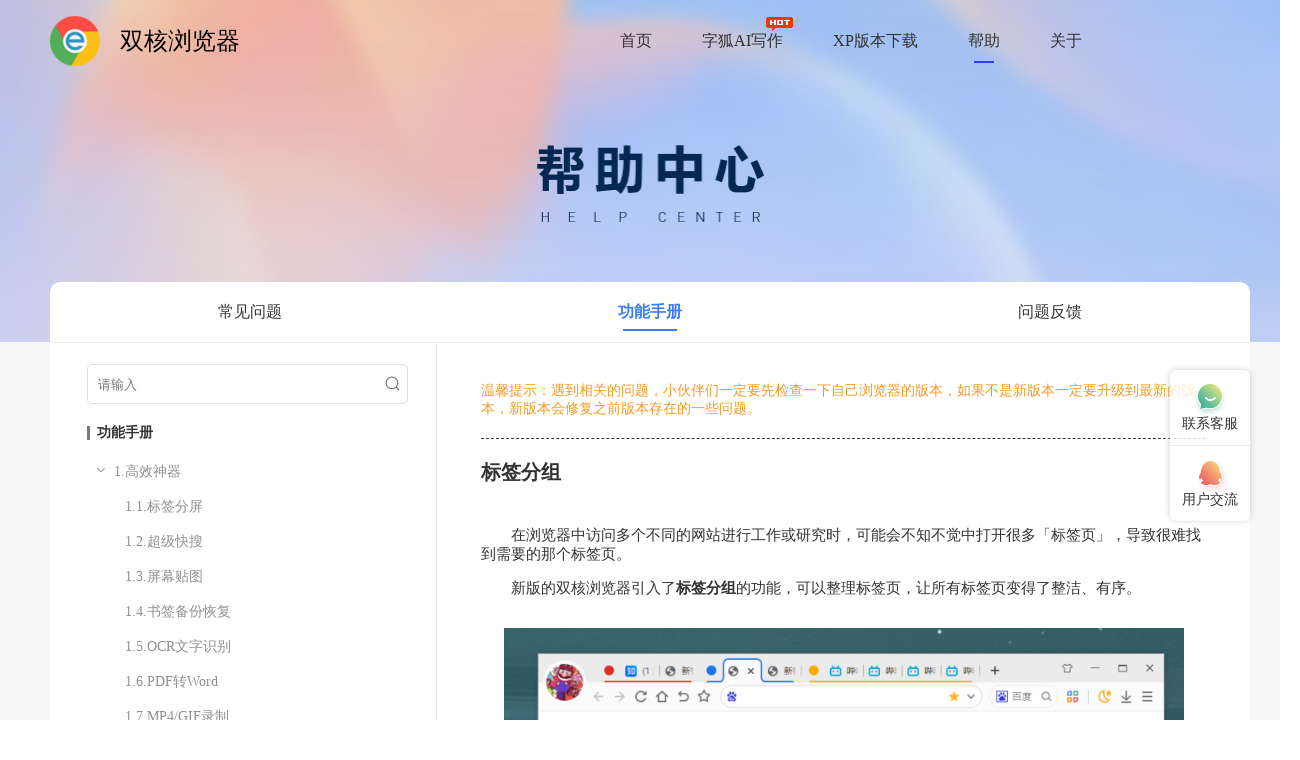

--- FILE ---
content_type: text/html
request_url: http://browser.cqttech.com/help/partition/gjgn/227.html
body_size: 6812
content:
<!DOCTYPE html>
<html>
<head>
  <meta charset="utf-8">
  <meta name="viewport" content="width=device-width,initial-scale=1">
  <meta name="description" content="Chrome浏览器,双核浏览器,chromium浏览器,chrome浏览器下载,chrome下载">
  <meta name="format-detection" content="telephone=no">
  <title>浏览器标签分组功能怎么使用 </title>
  <meta name="keywords" content="标签分组 " />
  <meta name="description" content="支持把繁多的标签页整理成组，让所有标签页变得了整洁有序，解决同时打开过多标签页的问题" />
  <link rel="icon" type="image/x-icon" href="//statics.cqttech.com/statics/browser/favicon.ico">
  <link rel="preload" href="//statics.cqttech.com/statics/browser/css/index.css" as="style">
  <link rel="stylesheet" href="//statics.cqttech.com/statics/browser/css/index.css">
</head>
<body>
  <svg xmlns="http://www.w3.org/2000/svg" xmlns:xlink="http://www.w3.org/1999/xlink"
    style="position: absolute; width: 0; height: 0" aria-hidden="true" id="__SVG_SPRITE_NODE__">
    <symbol xmlns="http://www.w3.org/2000/svg" class="icon" viewBox="0 0 1024 1024" id="icon-close">
      <path
        d="M806.4 263.2l-45.6-45.6L512 467.2 263.2 217.6l-45.6 45.6L467.2 512 217.6 760.8l45.6 45.6L512 557.6l248.8 248.8 45.6-45.6L557.6 512z"
        p-id="3493"></path>
    </symbol>
    <symbol xmlns="http://www.w3.org/2000/svg" class="icon" viewBox="0 0 1024 1024" id="icon-down">
      <path
        d="M511.97 670.42L936.3 246.93c20.04-20 52.58-20 72.61 0 20.04 19.99 20.04 52.47 0 72.47L550.64 776.77c-10.59 10.57-24.76 15.67-38.67 14.9-13.91 0.64-28.07-4.33-38.67-14.9L15.03 319.52c-20.03-20-20.03-52.48 0-72.47 20.04-20 52.58-20 72.61 0l424.33 423.37z m0 0"
        p-id="1286"></path>
    </symbol>
    <symbol xmlns="http://www.w3.org/2000/svg" xmlns:xlink="http://www.w3.org/1999/xlink" class="icon"
      viewBox="0 0 1024 1024" id="icon-search">
      <defs>
        <style type="text/css"></style>
      </defs>
      <path
        d="M862.609 816.955L726.44 680.785l-0.059-0.056a358.907 358.907 0 0 0 56.43-91.927c18.824-44.507 28.369-91.767 28.369-140.467 0-48.701-9.545-95.96-28.369-140.467-18.176-42.973-44.19-81.56-77.319-114.689-33.13-33.129-71.717-59.144-114.69-77.32-44.507-18.825-91.767-28.37-140.467-28.37-48.701 0-95.96 9.545-140.467 28.37-42.973 18.176-81.56 44.19-114.689 77.32-33.13 33.129-59.144 71.717-77.32 114.689-18.825 44.507-28.37 91.767-28.37 140.467 0 48.7 9.545 95.96 28.37 140.467 18.176 42.974 44.19 81.561 77.32 114.69 33.129 33.129 71.717 59.144 114.689 77.319 44.507 18.824 91.767 28.369 140.467 28.369 48.7 0 95.96-9.545 140.467-28.369 32.78-13.864 62.997-32.303 90.197-54.968 0.063 0.064 0.122 0.132 0.186 0.195l136.169 136.17c6.25 6.25 14.438 9.373 22.628 9.373 8.188 0 16.38-3.125 22.627-9.372 12.496-12.496 12.496-32.758 0-45.254z m-412.274-69.466c-79.907 0-155.031-31.118-211.534-87.62-56.503-56.503-87.62-131.627-87.62-211.534s31.117-155.031 87.62-211.534c56.502-56.503 131.626-87.62 211.534-87.62s155.031 31.117 211.534 87.62c56.502 56.502 87.62 131.626 87.62 211.534s-31.118 155.031-87.62 211.534c-56.503 56.502-131.627 87.62-211.534 87.62z"
        fill="" p-id="2293"></path>
    </symbol>
  </svg>
  <div id="__layout" class="faq-layout">
    <div>
      <div class="top">
  <div class="cen_top">
    <div style="flex: 1"><a href="/" class="logo">双核浏览器</a></div>
    <div class="nav_list">
      <style>
        .nav_list .list {
          position: relative;
        }
        .nav_list .list .hot-img {
          position: absolute;
        }
      </style>
      <!-- <div class="list">
        <img
          src="//statics.cqttech.com/statics/index/images/hot.gif"
          alt="0元领会员"
          class="hot-img"
          style="top: -3px; right: -2px" />
        <a
          href="/free-member.html"
          aria-current="page"
          onclick='_czc.push(["_trackEvent","双核浏览器0元领会员","点击","","",""])'>
          0元领会员
        </a>
      </div> -->
      <div class="list ">
        <a
          href="/"
          aria-current="page"
          onclick='_czc.push(["_trackEvent","双核浏览器首页","点击","","",""])'>
          首页
        </a>
      </div>
      <div class="list">
        <img
          src="//statics.cqttech.com/statics/index/images/hot.gif"
          alt="字狐AI写作"
          class="hot-img"
          style="top: -3px; right: -2px" />
        <a
          href="https://aixiezuo.xiangtatech.com/work?unionId=27115"
          target="_blank"
          aria-current="page"
          onclick='_czc.push(["_trackEvent","双核浏览器字狐AI写作","点击","","",""])'>
          字狐AI写作
        </a>
      </div>
            <div class="list">
        <a
          href="https://file.cdn.cqttech.com/file/ChromeCore_1201_4.1.7.26.exe"
          onclick='_czc.push(["_trackEvent","双核浏览器旧版下载32位","点击","","",""])'
          target="_blank">
          XP版本下载        </a>
      </div>
            <div
        class="list fuceng router-link-exact-active">
        <a
          href="https://browser.cqttech.com/faq/"
          onclick='_czc.push(["_trackEvent","双核浏览器帮助","点击","","",""])'
          >帮助</a
        >

        <div class="fuceng-main">
                     <a
            href="https://browser.cqttech.com/faq/"
            onclick='_czc.push(["_trackEvent","双核浏览器","点击","","",""])'
            class="second">
            常见问题          </a>
                      <a
            href="https://browser.cqttech.com/help/partition/"
            onclick='_czc.push(["_trackEvent","双核浏览器","点击","","",""])'
            class="second">
            功能手册          </a>
                      <a
            href="https://browser.cqttech.com/feedback.html"
            onclick='_czc.push(["_trackEvent","双核浏览器","点击","","",""])'
            class="second">
            问题反馈          </a>
                   </div>
      </div>
            <div class="list ">
        <a
          href="https://browser.cqttech.com/aboutus.html"
          onclick='_czc.push(["_trackEvent","双核浏览器XP版本下载","点击","","",""])'
          >关于</a
        >
      </div>
          </div>
    <div class="top-dow-btn-wrap">
      <div class="sys-other">
                 <div class="sys-win64">
          <a
            href="https://file.cdn.cqttech.com/file/ChromeCore_1201_6.1.10.4_x64.exe"
            onclick="_czc.push(['_trackEvent', '双核浏览器立即下载', '点击', '','','']);"
            class="dow-btn"
            target="_blank"
            >立即下载</a
          >
        </div>
                   <div class="sys-win32">
          <a
            href="https://file.cdn.cqttech.com/file/ChromeCore_1201_6.1.10.4_x86.exe"
            onclick="_czc.push(['_trackEvent', '双核浏览器立即下载', '点击', '','','']);"
            class="dow-btn"
            target="_blank"
            >立即下载</a
          >
        </div>
               </div>
             <div class="sys-xp">
        <a
          href="https://file.cdn.cqttech.com/file/ChromeCore_1201_4.1.7.26.exe"
          onclick="_czc.push(['_trackEvent', '双核浏览器立即下载', '点击', '','','']);"
          class="dow-btn"
          target="_blank"
          >立即下载</a
        >
      </div>
           </div>
  </div>
</div>

<div class="top-bg"></div>
      <div class="layout-body faq">
        <div class="tops mtop">
          <div class="title"><img src="//statics.cqttech.com/statics/browser/image/hiopbg.png" alt></div>
          <div class="tops_cen">
                                              <a href="https://browser.cqttech.com/faq/"  class="clist ">
                    常见问题                  </a> 
                                                              <a href="https://browser.cqttech.com/help/partition/"  class="clist nuxt-link-active router-link-exact-active">
                    功能手册                  </a> 
                                                              <a href="https://browser.cqttech.com/feedback.html"  class="clist ">
                    问题反馈                  </a> 
                                        </div>
        </div>
        <div class="cen">
          <div class="cen_cont">
            <div class="left_text" id="faq-nav">
              <div class="search">
                <input placeholder="请输入" class="search-input">
                <svg aria-hidden="true" class="search-icon svg-icon">
                  <use xlink:href="#icon-search"></use>
                </svg>
              </div>
              <div class="title">功能手册</div>
                                                    <div class="list-child" id="cat-list">
                                                                                                <div class="list" data-type="1" data-title="高效神器">
                            <svg aria-hidden="true" class="icon svg-icon">
                              <use xlink:href="#icon-down"></use>
                            </svg>
                            1.高效神器                          </div>
                          <div class="list-child">
                                                                                                <a href="https://browser.cqttech.com/help/partition/gxsq/188.html" class="list " data-title="标签分屏"> 1.1.标签分屏</a>
                                                                    <a href="https://browser.cqttech.com/help/partition/gxsq/164.html" class="list " data-title="超级快搜"> 1.2.超级快搜</a>
                                                                    <a href="https://browser.cqttech.com/help/partition/gxsq/165.html" class="list " data-title="屏幕贴图"> 1.3.屏幕贴图</a>
                                                                    <a href="https://browser.cqttech.com/help/partition/gxsq/162.html" class="list " data-title="书签备份恢复"> 1.4.书签备份恢复</a>
                                                                    <a href="https://browser.cqttech.com/help/partition/gxsq/168.html" class="list " data-title="OCR文字识别"> 1.5.OCR文字识别</a>
                                                                    <a href="https://browser.cqttech.com/help/partition/gxsq/163.html" class="list " data-title="PDF转Word"> 1.6.PDF转Word</a>
                                                                    <a href="https://browser.cqttech.com/help/partition/gxsq/167.html" class="list " data-title="MP4/GIF录制"> 1.7.MP4/GIF录制</a>
                                                                                      </div>
                                                                          <div class="list" data-type="1" data-title="常用功能">
                            <svg aria-hidden="true" class="icon svg-icon">
                              <use xlink:href="#icon-down"></use>
                            </svg>
                            2.常用功能                          </div>
                          <div class="list-child">
                                                                                                <a href="https://browser.cqttech.com/help/partition/cygn/223.html" class="list " data-title="在线翻译"> 2.1.在线翻译</a>
                                                                    <a href="https://browser.cqttech.com/help/partition/cygn/232.html" class="list " data-title="截图翻译"> 2.2.截图翻译</a>
                                                                    <a href="https://browser.cqttech.com/help/partition/cygn/233.html" class="list " data-title="整页翻译"> 2.3.整页翻译</a>
                                                                    <a href="https://browser.cqttech.com/help/partition/cygn/234.html" class="list " data-title="划词翻译"> 2.4.划词翻译</a>
                                                                    <a href="https://browser.cqttech.com/help/partition/cygn/220.html" class="list " data-title="定时自动刷新"> 2.5.定时自动刷新</a>
                                                                    <a href="https://browser.cqttech.com/help/partition/cygn/175.html" class="list " data-title="侧边栏"> 2.6.侧边栏</a>
                                                                    <a href="https://browser.cqttech.com/help/partition/cygn/170.html" class="list " data-title="登录浏览器"> 2.7.登录浏览器</a>
                                                                    <a href="https://browser.cqttech.com/help/partition/cygn/172.html" class="list " data-title="截图"> 2.8.截图</a>
                                                                    <a href="https://browser.cqttech.com/help/partition/cygn/174.html" class="list " data-title="图片快速保存"> 2.9.图片快速保存</a>
                                                                    <a href="https://browser.cqttech.com/help/partition/cygn/171.html" class="list " data-title="账号同步"> 2.10.账号同步</a>
                                                                    <a href="https://browser.cqttech.com/help/partition/cygn/177.html" class="list " data-title="历史记录"> 2.11.历史记录</a>
                                                                    <a href="https://browser.cqttech.com/help/partition/cygn/173.html" class="list " data-title="页面长截图"> 2.12.页面长截图</a>
                                                                                      </div>
                                                                          <div class="list" data-type="1" data-title="安全与隐私">
                            <svg aria-hidden="true" class="icon svg-icon">
                              <use xlink:href="#icon-down"></use>
                            </svg>
                            3.安全与隐私                          </div>
                          <div class="list-child">
                                                                                                <a href="https://browser.cqttech.com/help/partition/aqss/182.html" class="list " data-title="小号窗口"> 3.1.小号窗口</a>
                                                                    <a href="https://browser.cqttech.com/help/partition/aqss/183.html" class="list " data-title="无痕模式"> 3.2.无痕模式</a>
                                                                                      </div>
                                                                          <div class="list" data-type="1" data-title="外观及个性化">
                            <svg aria-hidden="true" class="icon svg-icon">
                              <use xlink:href="#icon-down"></use>
                            </svg>
                            4.外观及个性化                          </div>
                          <div class="list-child">
                                                                                                <a href="https://browser.cqttech.com/help/partition/diy/231.html" class="list " data-title="网页平滑滚动"> 4.1.网页平滑滚动</a>
                                                                    <a href="https://browser.cqttech.com/help/partition/diy/187.html" class="list " data-title="护眼模式"> 4.2.护眼模式</a>
                                                                    <a href="https://browser.cqttech.com/help/partition/diy/186.html" class="list " data-title="标签设置"> 4.3.标签设置</a>
                                                                    <a href="https://browser.cqttech.com/help/partition/diy/185.html" class="list " data-title="皮肤设置"> 4.4.皮肤设置</a>
                                                                                      </div>
                                                                          <div class="list" data-type="1" data-title=" 高级功能">
                            <svg aria-hidden="true" class="icon svg-icon">
                              <use xlink:href="#icon-down"></use>
                            </svg>
                            5. 高级功能                          </div>
                          <div class="list-child">
                                                                                                <a href="https://browser.cqttech.com/help/partition/gjgn/221.html" class="list " data-title="扩展程序"> 5.1.扩展程序</a>
                                                                    <a href="https://browser.cqttech.com/help/partition/gjgn/227.html" class="list active" data-title="标签分组"> 5.2.标签分组</a>
                                                                    <a href="https://browser.cqttech.com/help/partition/gjgn/176.html" class="list " data-title="视频小窗口/画中画播放"> 5.3.视频小窗口/画中画播放</a>
                                                                    <a href="https://browser.cqttech.com/help/partition/gjgn/184.html" class="list " data-title="标签预览"> 5.4.标签预览</a>
                                                                    <a href="https://browser.cqttech.com/help/partition/gjgn/189.html" class="list " data-title="域名分组"> 5.5.域名分组</a>
                                                                    <a href="https://browser.cqttech.com/help/partition/gjgn/180.html" class="list " data-title="鼠标手势"> 5.6.鼠标手势</a>
                                                                    <a href="https://browser.cqttech.com/help/partition/gjgn/179.html" class="list " data-title="超级拖拽"> 5.7.超级拖拽</a>
                                                                    <a href="https://browser.cqttech.com/help/partition/gjgn/181.html" class="list " data-title="笔记"> 5.8.笔记</a>
                                                                                      </div>
                                          </div>
                                      <div class="nodata" hidden>
                      暂无该内容，可联系客服解决您的问题
                    </div>                      
                          </div>
            <div class="right_text">
              <div class="right_text-tips">温馨提示：遇到相关的问题，小伙伴们一定要先检查一下自己浏览器的版本，如果不是新版本一定要升级到最新的版本，新版本会修复之前版本存在的一些问题。
              </div>
              <div class="detail">

                  <div class="detail-title">标签分组</div>
                  <div>
                     <p style="text-align: left;">在浏览器中访问多个不同的网站进行工作或研究时，可能会不知不觉中打开很多「标签页」，导致很难找到需要的那个标签页。</p><p style="text-align: left;">新版的双核浏览器引入了<strong>标签分组</strong>的功能，可以整理标签页，让所有标签页变得了整洁、有序。</p><p style="text-align:center"><img src="//statics.cqttech.com/uploadfile/2022/1121/20221121623442.png" title="20221121623442.png" alt="image.png.png"/></p><h3 style="text-align: left;"><br/></h3><h3 style="text-align: left;"><strong><span style="font-size: 16px; font-family: 微软雅黑, " microsoft="">一、新建标签分组</span></strong></h3><p style="text-align: left;">右键点击一个新标签页，选择新建标签组&nbsp;，标签分组就创建完成了。<br/></p><p style="text-align:center"><img src="//statics.cqttech.com/uploadfile/2022/1121/20221121962712.png" title="20221121962712.png" alt="image.png (2).png"/></p><p style="text-align: left;">然后可以给分组命名，并选择一种方便识别的颜色。</p><p style="text-align:center"><img src="//statics.cqttech.com/uploadfile/2022/1121/20221121816615.png" title="20221121816615.png" alt="image.png (1).png"/></p><p style="text-align: left;">标签组创建好之后，可以点击它名称展开或折叠其中收纳的所有「标签页」</p><p style="text-align:center"><img src="//statics.cqttech.com/uploadfile/2022/1121/1669001907714667.gif" title="20221102265175.gif" alt="自动冻结标签页.gif" style="border: 0px; display: block; margin: 30px auto; max-width: 680px;"/></p><p style="text-align: left;">当标签组被折叠以减少占用空间时，浏览器将自动冻结这些页面以释放系统资源，可以保证快速释放标签占用的CPU及内存资源，进一步给电脑提速并降低系统资源占用。</p><h3 style="text-align: left;"><br/></h3><h3 style="text-align: left;"><strong><span style="font-size: 16px; font-family: 微软雅黑, " microsoft="">二、添加/删除标签组</span></strong></h3><p style="text-align: left;">有三种方式可以实现：</p><p style="text-align: left;">第一种：通过拖拽的方式增加或者删除；</p><p style="text-align:center"><img src="//statics.cqttech.com/uploadfile/2022/1121/20221121230602.gif" title="20221121230602.gif" alt="拖拽标签分组.gif.gif"/></p><p style="text-align: left;">第二种：新建标签页的时候，右键对应的组，创建的标签页默认就在这个组中；</p><p style="text-align:center"><img src="//statics.cqttech.com/uploadfile/2022/1121/20221121679308.png" title="20221121679308.png" alt="20221102435474.png.png"/></p><p style="text-align: left;">第三种：右键需要增加的标签页，选择对应的分组；</p><p style="text-align:center"><img src="//statics.cqttech.com/uploadfile/2022/1121/20221121915707.png" title="20221121915707.png" alt="image.png (3).png"/></p>                  </div>

              </div>
            </div>
          </div>
        </div>
      </div>
      <div class="footer-box">
  <div class="footer-cont">
    <div class="footer-rq">
      <img src="//statics.cqttech.com/statics/browser/image/ico9.png" alt="官方微信群">
      <p>官方微信群</p>
    </div>
    <div class="footer-rq">
      <img src="//statics.cqttech.com/statics/browser/image/kf-yhq.png?v=766564238" style="border-radius: 2px;" alt="官方QQ群">
      <p>官方QQ群</p>
    </div>
    <div class="footer-contact">
      <a href="http://qm.qq.com/cgi-bin/qm/qr?_wv=1027&k=jX0LthP50tJFwnD9ldMNlAt72dTBFQuS&authKey=%2BAhbNq2LvKVuLKJ1UzBHIJfkvnOBkY3XBT5mrBBpiVgXQSbWur0DLg2LKqph%2FAZ7&noverify=0&group_code=766564238 "
        target="_blank" rel="nofollow">
        <img src="//statics.cqttech.com/statics/browser/image/ico2.png" alt="QQ群">
        QQ群：<em>766564238 </em>
      </a>
      <a href="http://wpa.qq.com/msgrd?v=3&uin=3613269443&site=qq&menu=yes" target="_blank" rel="nofollow">
        <img src="//statics.cqttech.com/statics/browser/image/ico3.png" alt="客服QQ">
        客服QQ：<em>3613269443</em>
      </a>
    </div>
    <div>友情链接：</div>
    <ul class="footer-links">
                  <li><a href="http://wap.xkbrowser.com/?navlink=browser" target="_brank">小K浏览器APP</a></li>
            <li><a href="http://tsbrowser.xiangtatech.com/?navlink=browser" target="_brank">极速浏览器</a></li>
            <li><a href="http://dcbrowser.cqttech.com/?navlink=browser" target="_brank">小智双核浏览器</a></li>
            <li><a href="http://xzbrowser.cqttech.com/index.html?navlink=browser" target="_brank">小智浏览器APP</a></li>
            <li><a href="http://xzdesktop.cqttech.com/?navlink=browser" target="_brank">小智桌面</a></li>
            <li><a href="http://xztodo.cqttech.com/?navlink=browser" target="_brank">小智Todo</a></li>
            <li><a href="http://xzsearch.cqttech.com/?navlink=browser" target="_brank">小智搜搜</a></li>
            <li><a href="http://www.nndssk.com" target="_brank">Windows 11</a></li>
            <li><a href="https://aixiezuo.xiangtatech.com" target="_brank">字狐AI写作</a></li>
            <li><a href="https://aippt.xiangtatech.com" target="_brank">字狐AIPPT</a></li>
            <li><a href="https://tstranslator.xiangtatech.com/" target="_brank">极速翻译官</a></li>
                </ul>
  </div>
  <div class="copyRight">
    CopyRight © 2022 深圳市常青藤软件科技有限公司&nbsp;&nbsp;备案号：<a href="https://beian.miit.gov.cn/" target="_blank"
      rel="nofollow">粤ICP备16105002号-2</a>
  </div>
</div>
<div class="kefubox">
  <div class="kefu"><img src="//statics.cqttech.com/statics/browser/image/ico10.png" class="kefuimg">
    <p>联系客服</p>
    <div class="layerbox">
      <div class="layer"><a href="http://wpa.qq.com/msgrd?v=3&uin=3613269443&site=qq&menu=yes" target="_blank"
          onclick='_czc.push(["_trackEvent","双核浏览器客服统计","点击","A","",""])'>客服QQ：<em>3613269443</em></a>
        <p>周一至周五 09:00—18:00</p> <i class="corner"></i>
      </div>
    </div>
  </div>
  <div class="qq"><img src="//statics.cqttech.com/statics/browser/image/ico11.png" class="kefuimg">
    <p>用户交流</p>
    <div class="layerbox">
      <div class="layer"><a
          href="http://qm.qq.com/cgi-bin/qm/qr?_wv=1027&k=jX0LthP50tJFwnD9ldMNlAt72dTBFQuS&authKey=%2BAhbNq2LvKVuLKJ1UzBHIJfkvnOBkY3XBT5mrBBpiVgXQSbWur0DLg2LKqph%2FAZ7&noverify=0&group_code=766564238 "
          target="_blank" onclick='_czc.push(["_trackEvent","双核浏览器客服统计","点击","B","",""])'>
          <div class="layer-img"><img src="//statics.cqttech.com/statics/browser/image/kf-yhq.png?v=766564238"></div>
          <p>QQ群 <em>766564238 </em></p> <i class="corner"></i>
        </a></div>
    </div>
  </div>
</div>    </div>
  </div>
  <div style="display: none">
  <script>
    var _czc = _czc || [];
    (function () {
      var um = document.createElement("script");
      um.src = "https://s9.cnzz.com/z.js?id=1281396334&async=1";
      var s = document.getElementsByTagName("script")[0];
      s.parentNode.insertBefore(um, s);
    })();
  </script>

  <script>
    var _czc = _czc || [];
    _czc.push(["_setAccount", "1260294100"]);
  </script>
  <script>
    var _hmt = _hmt || [];
    (function () {
      var hm = document.createElement("script");
      hm.src = "https://hm.baidu.com/hm.js?fe01343f71390a299d08d9fa5cf964cb";
      var s = document.getElementsByTagName("script")[0];
      s.parentNode.insertBefore(hm, s);
    })();
  </script>
</div>
<script src="//statics.cqttech.com/statics/browser/js/jquery.min.js"></script>
<script src="//statics.cqttech.com/statics/browser/js/browser.min.js"></script>
<script src="//statics.cqttech.com/statics/browser/swiper/js/swiper.min.js"></script>
<script src="//statics.cqttech.com/statics/browser/js/main.js"></script>
</body>

</html>

--- FILE ---
content_type: text/css
request_url: http://statics.cqttech.com/statics/browser/css/index.css
body_size: 4411
content:
@charset "utf-8";
body,
dd,
div,
dl,
footer,
form,
h1,
h2,
h3,
h4,
h5,
h6,
header,
iframe,
input,
label,
menu,
nav,
ol,
p,
section,
select,
td,
textarea,
th,
time,
ul,
video {
    margin: 0;
    padding: 0
}

article,
aside,
audio,
canvas,
footer,
header,
hgroup,
nav,
section,
video {
    display: block
}

body {
    font-size: 14px;
    font-family: 微软雅黑;
    color: #fff;
    padding: 0;
    color: #333
}

@font-face {
    font-family: abel;
    src: url(/static/fonts/abel.0bb6057.ttf)
}

textarea {
    resize: none
}

iframe,
img {
    border: 0
}

ol,
ul {
    list-style: none
}

input,
select,
textarea {
    outline: 0;
    -webkit-user-modify: read-write-plaintext-only
}

a {
    text-decoration: none;
    color: #333
}

h1,
h2,
h3,
h4 {
    font-weight: 100
}

img {
    display: block
}

em,
i {
    font-style: normal
}

a:hover {
    color: #283FFB;
}

i {
    font-family: iconfont;
    font-style: normal;
    -webkit-font-smoothing: antialiased;
    -moz-osx-font-smoothing: grayscale
}

body #__layout {
    min-width: 1300px
}

.dow-btn {
    display: block;
    width: 200px;
    height: 60px;
    line-height: 60px;
    background: #001CFF;
    border-radius: 65px;
    font-size: 28px;
    font-weight: 400;
    color: #FFFFFF;
    letter-spacing: 1px;
    text-align: center;
    margin: 0 auto;
    cursor: pointer;
}
.dow-btn:hover {
    color: #fff;
    background: #7C8BFF;
}

.back {
    position: fixed;
    right: 44px;
    bottom: 100px;
    width: 50px;
    height: 50px;
    z-index: 1000;
    cursor: pointer;
    background: url(//statics.cqttech.com/statics/browser/image/top.png) no-repeat 50% rgba(0, 0, 0, .5)
}
#__layout{
    padding-top: 82px;
    min-width: 1200px;
    position: relative;
}
.top {
    position: fixed;
    height: 82px;
    width: 100%;
    min-width: 1300px;
    top: 0;
    left: 0;
    z-index: 99;
}
.top.topbgs{
    background: #fff;
    box-shadow: 0px 4px 20px 0px rgba(0,0,0,0.13);
}

.top .cen_top {
    margin: 0 auto;
    display: flex;
    justify-content: space-between;
    width: 100%;
    max-width: 1200px;
    box-sizing: border-box;
    padding-left: 0;
    height: 82px;
    align-items: center
}

.top .cen_top .logo {
    display: inline-block;
    height: 50px;
    line-height: 50px;
    padding-left: 70px;
    font-size: 24px;
    color: #000000;
    background: url(//statics.cqttech.com/statics/browser/image/ico1.png) no-repeat  0 center;
}

.top .cen_top .nav_list {
    display: flex;
    flex-wrap: wrap;
    text-align: right
}

.top .cen_top .nav_list .list {
    position: relative;
    color: #000000;
    font-size: 16px;
    font-weight: 400;
}
.top .cen_top .nav_list .list + .list{
    margin-left: 34px;
}
.top .cen_top .nav_list .list > a {
    display: inline-block;
    padding: 11px 8px;
}
.top .cen_top .nav_list .list.router-link-exact-active:after {
    position: absolute;
    content: "";
    height: 2px;
    background: #283FFB;
    bottom: 0;
    left: 14px;
    right: 14px;
    z-index: 9;
}

.top .cen_top .nav_list .second {
    font-size: 15px;
    display: block;
    height: 41px;
    line-height: 41px;
    margin: 0 10px;
    padding: 0 6px;
    color: #333;
    white-space: nowrap;
    box-sizing: content-box;
    text-align: center;
    font-weight: 300;
}
.top .cen_top .nav_list .second + .second{
    border-top: 1px solid rgba(184, 209, 248, .34);
}
.top .cen_top .nav_list .second.router-link-exact-active{
    color: #001CFF;
}
.top .cen_top .nav_list .second:hover{
    font-weight: 400;
}

.top .cen_top .nav_list .list.fuceng .fuceng-main {
    position: absolute;
    display: none;
    top: 43px;
    left: 0;
    min-width: 100px;
    background: #FFFFFF;
    box-shadow: 0px 0px 9px 0px rgba(0,0,0,0.11);
    border-radius: 2px;
    overflow: hidden;
    z-index: 7;
}
.top .cen_top .nav_list .list.fuceng:hover .fuceng-main {
    display: block
}

.top-dow-btn-wrap{
    margin-left: 40px;
}
.top-dow-btn-wrap .dow-btn{
    width: 120px;
    height: 35px;
    line-height: 35px;
    border-radius: 50px;
    font-size: 16px;
    font-weight: 400;
}

.top-bg{
    position: absolute;
    left: 0;
    right: 0;
    top: -82px;
    height: 424px;
    background: url(//statics.cqttech.com/statics/browser/image/h-bg.png) center / cover;
}
.home-layout .top-bg{
    height: 1116px;
    background: url(//statics.cqttech.com/statics/browser/image/bg.png) center / cover;
}
.about-layout .top-bg{
    height: 535px;
}
.layout-body{
    position: relative;
}
.page-home{
    position: relative;
    font-family: Microsoft YaHei-Regular, Microsoft YaHei;
    font-weight: 400;
    color: #000000;
}


.home-top-wrap {
    position: relative;
    width: 100%;
    padding: 125px 0 60px;
    text-align: center;
    z-index: 1;
    overflow: hidden;
}
.home-top-ico1,
.home-top-ico2,
.home-top-ico3{
    position: absolute;
    left: 50%;
}
.home-top-ico1{
    top: 8px;
    margin-left: 84px;
    animation: homeIcoDown 4s infinite;
}
.home-top-ico2{
    top: 223px;
    margin-left: -534px;
    animation: homeIcoDown 3.5s infinite;
}
.home-top-ico3{
    top: 460px;
    margin-left: 265px;
    animation: homeIcoDown 3s infinite;
}

@keyframes homeIcoDown {
    0%, to {
        transform: translateY(0px);
    }

    50%{
        transform: translateY(10px);
    }
}

.home-top-wrap .dow-btn {
    margin-top: 100px;
}

.home-top-title {
    font-size: 58px;
    font-weight: bold;
    color: #012453;
    line-height: 78px;
}

.home-top-title2 {
    margin-top: 20px;
    font-size: 28px;
    font-weight: 300;
    color: #012453;
    line-height: 38px;
    letter-spacing: 1px;
}

.home-top-msg {
    margin: 20px auto 0;
    font-size: 16px;
    color: rgba(0, 0, 0, .5);
}
.home-top-msg{
    font-weight: 500;
}

.trait-wrap{
    margin: 155px auto 0;
}
.trait-content{
    position: relative;
    height: 480px;
    font-size: 0;
    white-space: nowrap;
    transition: transform .35s ease;
}
.trait-item{
    display: inline-block;
    vertical-align: middle;
    width: 100vw;
    font-size: 14px;
    white-space: normal;
}
.trait-cont{
    width: 1120px;
    margin: 0 auto;
    display: flex;
    align-items: center;
    justify-content: space-between;
    text-align: left;
}
.trait-txt b{
    font-size: 36px;
    font-weight: 400;
    line-height: 48px;
}
.trait-txt p{
    margin-top: 20px;
    font-size: 24px;
    font-weight: 300;
    line-height: 34px;
}
.trait-img{
    width: 692px;
    height: 480px;
}
.trait-indicator{
    display: flex;
    align-items: center;
    justify-content: center;
    margin-top: 40px;
}
.trait-indicator li{
    width: 80px;
    padding: 10px 0;
    border-radius: 25px;
    overflow: hidden;
    cursor: pointer;
    margin: -10px 0;
}
.trait-indicator li + li{
    margin-left: 5px;
}
.trait-indicator li.on b{
    background: #B9D3FF;
}
.trait-indicator li b{
    display: block;
    height: 1px;
    background: #A1C5FF;
}
.trait-indicator li i{
    display: block;
    width: 0;
    height: 100%;
    background: #3982FC;
    border-radius: 25px;
}

.home-section {
    padding: 60px 0 40px;
    width: 100%;
    background: #F8FAFF;
}

.home-section h3 {
    font-size: 36px;
    font-weight: bold;
    color: #012453;
    line-height: 48px;
    text-align: center;
    margin-bottom: 40px;
}
.home-section h3 strong {
    position: relative;
}
.home-section h3 strong::before,
.home-section h3 strong::after{
    content: '';
    position: absolute;
    top: 50%;
    margin-top: -1px;
    width: 161px;
    height: 2px;
    border-radius: 16px;
}
.home-section h3 strong::before{
    left: -181px;
    background: linear-gradient(303deg, #5E7AFD 0%, rgba(57,130,252,0) 100%);
}
.home-section h3 strong::after{
    right: -181px;
    background: linear-gradient(135deg, #5E7AFD 0%, rgba(57,130,252,0) 100%);
}

.fun-cat-list{
    display: flex;
    width: 1200px;
    margin: 0 auto;
}
.fun-cat{
    width: 25%;
}
.fun-cat-title{
    height: 42px;
    line-height: 42px;
    font-size: 28px;
    margin-bottom: 12px;
    padding-left: 50px;
    background-repeat: no-repeat;
    background-position: 0 center;
}
.catid78{
    order: 1;
}
.catid87{
    order: 2;
}
.catid90{
    order: 3;
}
.catid89{
    order: 4;
}
.catid78 .fun-cat-title{
    background-image: url(//statics.cqttech.com/statics/browser/image/ico4.png);
}
.catid87 .fun-cat-title{
    background-image: url(//statics.cqttech.com/statics/browser/image/ico5.png);
}
.catid90 .fun-cat-title{
    background-image: url(//statics.cqttech.com/statics/browser/image/ico6.png);
}
.catid89 .fun-cat-title{
    background-image: url(//statics.cqttech.com/statics/browser/image/ico7.png);
}
.fun-list li {
    margin: 8px 0;
    padding-left: 50px;
    position: relative;
    line-height: 32px;
}
.fun-list li::after{
    content: '';
    position: absolute;
    top: 14px;
    left: 17px;
    width: 5px;
    height: 5px;
    border-radius: 50%;
    background: #386BF3;
}

.fun-list li a {
    font-size: 20px;
    font-weight: 300;
    color: #555555;
}
.fun-list li a:hover{
    color: #283FFB;
}


.log-wrap {
    background: #fff;
    padding-bottom: 60px
}
.log-wrap h3{
    margin-bottom: 30px;
}
.log-wrap .log-main {
    width: 1200px;
    margin: 0 auto;
}

.log-wrap .log-btn {
    position: relative;
    display: inline-block;
    margin: 30px auto 0;
    font-size: 28px;
    font-weight: 300;
    color: #386BF3;
    line-height: 38px;
    cursor: pointer;
}
.log-wrap .log-btn.stow{
    display: none;
}
.log-wrap .log-btn i{
    display: block;
    width: 30px;
    height: 30px;
    margin: 10px auto 0;
    background: url('//statics.cqttech.com/statics/browser/image/ico8.png');
    transition: transform .25s ease;
}
.log-wrap .log-btn:hover i{
    transform: translateY(6px);
}
.log-wrap .log-btn.stow i{
    transform: rotate(180deg);
}
.log-wrap .log-btn.stow:hover i{
    transform: rotate(180deg) translateY(6px);
}
.log-wrap.open .log-btn.more{
    display: none;
}
.log-wrap.open .log-btn.stow{
    display: inline-block;
}
.logbox {
    width: 880px;
    padding-left: 70px;
    position: relative;
}

.logbox .loglist {
}

.logbox .loglist li {
    position: relative;
    padding: 22px 0 22px 173px;
    min-height: 64px;
}
.logbox .loglist li+li{
    border-top: 1px solid rgba(217, 217, 217, 0.4);
}
.logbox .loglist li:nth-child(3) ~ li{
    display: none;
}
.logbox .loglist li:nth-child(3) > b{
    display: none;
}
.log-wrap.open .logbox .loglist li:nth-child(3) ~ li{
    display: block;
}
.log-wrap.open .logbox .loglist li:nth-child(3) > b{
    display: block;
}
.logbox .loglist li > i{
    position: absolute;
    top: 0;
    left: -46px;
    height: 35px;
    width: 1px;
    background: #3D4265;
}
.logbox .loglist li > i{
    position: absolute;
    top: 0;
    left: -46px;
    height: 35px;
    width: 1px;
    background: #3D4265;
}
.logbox .loglist li > b{
    position: absolute;
    top: 35px;
    left: -46px;
    bottom: -1px;
    width: 1px;
    background: #3D4265;
}
.logbox .loglist li:first-child > i{
    display: none;
}
.logbox .loglist li:last-child > b{
    display: none !important;
}

.logbox .loglist div {
    font-size: 16px;
    font-weight: 300;
    line-height: 36px;
}


.logbox .loglist span {
    position: absolute;
    top: 30px;
    left: -62px;
    width: 32px;
    height: 32px;
    background: #C3D2FB;
    border-radius: 50%;
    z-index: 1;
}
.logbox .loglist span b ,
.logbox .loglist span i{
    position: absolute;
    bottom: 0;
    left: 50%;
    transform: translateX(-50%);
    border-radius: 50%;
}
.logbox .loglist span b {
    width: 22px;
    height: 22px;
    background: #386BF3;
}
.logbox .loglist span i {
    width: 11px;
    height: 11px;
    background: #57B45A;
}

.logbox .loglist p {
    position: absolute;
    width: 170px;
    left: 0;
    top: 30px;
    text-align: center;
    font-size: 24px;
    line-height: 32px;
}

.logbox .loglist p em {
    display: block;
    text-align: center;
    font-size: 16px;
    font-weight: 300;
}


.about-top {
    padding: 100px 0;
    position: relative;
    text-align: center
}

.about-top-title {
    font-weight: bold;
    font-size: 55px;
    letter-spacing: 2px;
    color: #012453;
    line-height: 72px;
}

.about {
    margin: 80px auto;
    width: 1100px;
    font-size: 18px;
    line-height: 30px
}

.about p {
    margin-bottom: 30px
}

.about h3 {
    font-size: 35px;
    margin-bottom: 50px;
    text-align: left
}

.about img {
    margin: 0 auto
}

.faq .tops {
    width: 100%;
    height: 260px;
    display: flex;
    position: relative;
}

.faq .tops .title {
    width: 227px;
    margin: 63px auto 0
}

.faq .tops .title img {
    width: 100%
}

.faq .tops .tops_cen {
    width: 1200px;
    height: 60px;
    background: #fff;
    border-radius: 10px 10px 0 0;
    position: absolute;
    left: 50%;
    margin-left: -600px;
    bottom: 0;
    display: flex;
    align-items: center;
    justify-content: space-around;
    z-index: 7;
    font-size: 16px
}

.faq .tops .tops_cen .clist {
    cursor: pointer;
    position: relative
}

.faq .tops .tops_cen .clist:nth-child(3) {
    margin-right: 0
}

.faq .tops .tops_cen .clist.router-link-exact-active {
    color: #3a7df7;
    font-weight: 700
}

.faq .tops .tops_cen .clist.router-link-exact-active:after {
    content: "";
    position: absolute;
    left: 5px;
    right: 5px;
    bottom: -8px;
    height: 2px;
    background: #3a7df7
}

.faq .tops .tops_cen .clist:hover {
    color: #3a7df7
}

.faq .cen {
    width: 100%;
    background: #f7f7f7;
    padding-bottom: 100px
}

.faq .cen .cen_cont {
    width: 1200px;
    margin: 0 auto;
    display: flex;
    flex-wrap: wrap;
    min-height: 601px;
    background: #fff
}

.faq .cen .cen_cont:not(.nobb) {
    border-top: 1px solid #eeecef
}

.faq .cen .cen_cont .left_text {
    flex: 0 0 386px;
    box-sizing: border-box;
    padding: 21px 28px 21px 37px;
    height: calc(100% - 100px)
}

.faq .cen .cen_cont .left_text .title {
    font-weight: 700;
    margin-bottom: 15px;
    position: relative;
    padding-left: 10px
}

.faq .cen .cen_cont .left_text .title:after {
    content: "";
    position: absolute;
    top: 2px;
    bottom: 2px;
    left: 0;
    width: 3px;
    background: #797979
}

.faq .cen .cen_cont .left_text .list {
    color: #919191;
    font-size: 14px;
    display: block;
    padding: 6px 10px;
    box-sizing: border-box;
    border-radius: 4px;
    margin-bottom: 5px;
    cursor: pointer
}

.faq .cen .cen_cont .left_text .list:hover {
    color: #3a7df7
}

.faq .cen .cen_cont .left_text .list.active {
    font-weight: 600;
    color: #3a7df7
}

.faq .cen .cen_cont .left_text .list .icon {
    width: 8px;
    vertical-align: -.1em;
    margin-right: 5px;
}

.faq .cen .cen_cont .left_text .list.up .icon {
    transform: rotate(180deg)
}

.faq .cen .cen_cont .left_text .list.up+.list-child {
    display: none;
}

.faq .cen .cen_cont .left_text .list-child {
    padding-left: 2em
}

.faq .cen .cen_cont .left_text .title~.list-child {
    padding-left: 0
}

.faq .cen .cen_cont .right_text {
    flex: 1;
    border-left: 1px solid #eeecef;
    overflow: hidden;
    box-sizing: border-box;
    padding: 39px 44px
}

.faq .cen .cen_cont .right_text .about {
    margin: 0 auto;
    width: 1100px;
    font-size: 18px;
    line-height: 30px
}

.faq .cen .cen_cont .right_text .about p {
    margin-bottom: 30px
}

.faq .cen .cen_cont .right_text .about h3 {
    text-align: left
}

.faq .cen .cen_cont .right_text .about img {
    margin: 0 auto
}

.faq .cen .cen_cont .right_text-tips {
    color: #f59a23;
    margin-bottom: 20px;
    padding-bottom: 20px;
    border-bottom: 1px dashed #333
}

.faq .cen .cen_cont2 .left_text {
    flex: 0 0 218px;
    padding: 0
}

.faq .cen .cen_cont2 .left_text .list {
    border-radius: 0;
    padding: 16px 44px 17px;
    font-size: 16px;
    margin-bottom: 0
}

.faq .cen .cen_cont2 .left_text .list.active {
    background: #ebebeb;
    color: #3a7df7;
    position: relative
}

.faq .cen .cen_cont2 .left_text .list.active:after {
    content: "";
    position: absolute;
    height: 18px;
    border-left: 3px solid #3a7df7;
    left: 33px;
    top: 50%;
    margin-top: -9px
}

.faq .search {
    position: relative;
    height: 40px;
    line-height: 38px;
    margin-bottom: 20px
}

.faq .search-input {
    position: relative;
    width: 100%;
    height: 100%;
    box-sizing: border-box;
    padding: 0 30px 0 10px;
    border: 1px solid #ddd;
    outline: 0;
    border-radius: 5px
}

.faq .search-input:focus {
    border-color: #3a7df7
}

.faq .search-icon {
    position: absolute;
    top: 50%;
    right: 6px;
    margin-top: -9px;
    font-size: 18px;
    color: #767474;
    cursor: pointer
}

.faq .search-icon:hover {
    color: #3a7df7
}

.faq .nodata {
    text-align: center
}

.faq .detail,
.faq .nodata {
    font-size: 15px
}

.faq .detail-title {
    font-size: 20px;
    font-weight: 700;
    margin-bottom: 40px
}

.faq .detail p {
    margin: 15px auto;
    text-indent: 2em;
    text-align: justify
}

.faq .detail img {
    margin: 30px auto;
    max-width: 680px;
    display: block
}

.faq .detail strong {
    color: #333
}

.footer-box {
    padding: 20px 0 10px;
    background: url(//statics.cqttech.com/statics/browser/image/f-bg.png) center / cover;
}
.footer-cont{
    width: 970px;
    margin: 0 auto;
    display: flex;
    font-size: 12px;
    font-weight: 400;
    color:  #696969;
}
.footer-rq{
    text-align: center;
    font-size: 14px;
    margin-right: 30px;
}
.footer-rq img{
    width: 120px;
    margin-bottom: 5px;
}
.footer-rq + .footer-rq{
    margin-right: 26px;
}
.footer-contact{
    flex: 1;
}
.footer-contact a{
    display: block;
    line-height: 26px;
    font-size: 14px;
    color: inherit;
}
.footer-contact a + a{
    margin-top: 20px;
}
.footer-contact a:hover em{
    color: #283FFB;
}
.footer-contact img{
    display: inline;
    vertical-align: middle;
}
.footer-links{
    width: 204px;
    display: flex;
    flex-wrap: wrap;
    align-self: flex-start;
}
.footer-links li{
    min-width: 50%;
    margin-bottom: 10px;
}
.footer-links a{
    color: inherit;
}
.footer-links a:hover{
    color: #283FFB;
}
.footer-box .copyRight {
    text-align: center;
    font-size: 12px;
    font-weight: 300;
    color: #8B8B8B;
    line-height: 14px;
}
.footer-box .copyRight a {
    color: inherit
}
.footer-box .copyRight a:hover {
    color: #283FFB
}

.kefubox {
    position: fixed;
    right: 30px;
    bottom: 200px;
    width: 80px;
    height: 150px;
    box-shadow: 0 0 6px #ccc;
    border-radius: 6px;
    z-index: 1000
}

.kefuimg {
    margin: 10px auto -5px
}

.kefu,
.qq {
    height: 75px;
    width: 100%;
    background: hsla(0, 0%, 100%, .8);
    text-align: center;
    cursor: pointer;
    position: relative;
    float: left
}

.kefu {
    border-radius: 6px 6px 0 0;
    border-bottom: 1px solid #e8e8e8
}

.kefu .layer a {
    padding-top: 10px
}

.kefu .layer p {
    line-height: 35px
}

.layerbox {
    display: none
}

.kefu:hover .layerbox {
    width: 250px;
    text-align: center;
    position: absolute;
    left: -240px;
    top: 0;
    display: block
}

.layer {
    background: #fff;
    box-shadow: 0 0 6px #ccc;
    border-radius: 4px;
    margin-right: 20px
}
.layer-img{
    padding: 10px;
}
.layer-img img {
    width: 160px;
    height: 160px;
}

.layer a {
    border-bottom: 1px solid #e8e8e8;
    display: block;
    padding-bottom: 10px;
    margin-bottom: 10px
}

.layer a em {
    text-decoration: underline;
    color: #20ca8d
}

.layer a:hover em {
    color: #283FFB
}

.corner {
    width: 0;
    height: 0;
    border-top: 10px solid transparent;
    border-bottom: 10px solid transparent;
    border-left: 10px solid #fff;
    display: inline-block;
    position: absolute;
    right: 13px;
    top: 20px
}

.layer p {
    line-height: 25px
}

.qq {
    border-radius: 0 0 6px 6px
}

.qq:hover .layerbox {
    width: 200px;
    text-align: center;
    position: absolute;
    left: -190px;
    top: 0;
    display: block
}

.qq .layer a {
    border-bottom: none;
    padding-bottom: 0;
    margin-bottom: 0
}


.qq .layer p {
    line-height: 40px;
    margin-top: -10px
}

.kefu:hover,
.qq:hover {
    background: #f0f0f0
}

.svg-icon {
    width: 1em;
    height: 1em;
    vertical-align: -.15em;
    fill: currentColor;
    overflow: hidden
}

.sys-xp,
.sys-win64 {
    display: none;
}

.sys-win32,
.sys-win64 {
    opacity: 0;
    pointer-events: none;
}

[hidden] {
    display: none;
}

input::-ms-clear {
    width: 0;
    height: 0;
}

--- FILE ---
content_type: application/javascript
request_url: http://statics.cqttech.com/statics/browser/js/main.js
body_size: 5501
content:
$(function () {
  var sysType = sysJudge();
  if (sysType === "xp") {
    $(".sys-other").hide();
    $(".sys-xp").show();
  } else {
    $(".sys-other").show();
    $(".sys-xp").hide();
    browser?.getInfo().then(function(info){
        var bitness =info.bitness.toString()
        if (bitness === '64') {
            $('.sys-win64').show()
            $('.sys-win32').hide()       
            $('.sys-win64').css({opacity: 1,pointerEvents: 'unset'})
        } else {
            $('.sys-win64').hide()
            $('.sys-win32').show()
            $('.sys-win32').css({opacity: 1,pointerEvents: 'unset'})
        }
    })
  }
  enableHeaderFixed();
  enableScrollTop();
  enableHome();
  enableFaqNav();
  enableFeed();

  function winmacxp() {
    var osData = [
      {
        name: "Windows 2000",
        group: "windows_server",
        identifier: "Windows NT 5.0",
        version: "5.0",
      },
      {
        name: "Windows XP",
        group: "windows",
        identifier: "Windows NT 5.1",
        version: "5.1",
      },
      {
        name: "Windows 2003",
        group: "windows_server",
        identifier: "Windows NT 5.2",
        version: "5.2",
      },
      {
        name: "Windows Vista",
        group: "windows",
        identifier: "Windows NT 6.0",
        version: "6.0",
      },
      {
        name: "Windows 7",
        group: "windows",
        identifier: "Windows NT 6.1",
        version: "7.0",
      },
      {
        name: "Windows 8",
        group: "windows",
        identifier: "Windows NT 6.2",
        version: "8.0",
      },
      {
        name: "Windows 8.1",
        group: "windows",
        identifier: "Windows NT 6.3",
        version: "8.1",
      },
      {
        name: "Windows 10",
        group: "windows",
        identifier: "Windows NT 10.0",
        version: "10.0",
      },
      {
        name: "Windows 2008",
        group: "windows_server",
        identifier: "Windows NT 6.0; WOW64",
        version: "6.0",
      },
      {
        name: "Windows 2008",
        group: "windows_server",
        identifier: "Windows NT 6.1; WOW64",
        version: "6.1",
      },
      {
        name: "Windows 2012",
        group: "windows_server",
        identifier: "Windows NT 6.3; Win64",
        version: "6.3",
      },
      { name: "Chrome OS", group: "windows", identifier: "CrOS" },
      {
        name: "Mac OS X Capitan",
        group: "mac",
        identifier: "Mac OS X (10([_|.])11([0-9_.]*))",
        versionSeparator: "[_|.]",
      },
      {
        name: "Mac OS X Yosemite",
        group: "mac",
        identifier: "Mac OS X (10([_|.])10([0-9_.]*))",
        versionSeparator: "[_|.]",
      },
      {
        name: "Mac OS X Mavericks",
        group: "mac",
        identifier: "Mac OS X (10([_|.])9([0-9_.]*))",
        versionSeparator: "[_|.]",
      },
      {
        name: "Mac OS X Mountain Lion",
        group: "mac",
        identifier: "Mac OS X (10([_|.])8([0-9_.]*))",
        versionSeparator: "[_|.]",
      },
      {
        name: "Mac OS X Lion",
        group: "mac",
        identifier: "Mac OS X (10([_|.])7([0-9_.]*))",
        versionSeparator: "[_|.]",
      },
      {
        name: "Mac OS X Snow Leopard",
        group: "mac",
        identifier: "Mac OS X (10([_|.])6([0-9_.]*))",
        versionSeparator: "[_|.]",
      },
      {
        name: "Mac OS X Leopard",
        group: "mac",
        identifier: "Mac OS X (10([_|.])5([0-9_.]*))",
        versionSeparator: "[_|.]",
      },
      {
        name: "Mac OS X Tiger",
        group: "mac",
        identifier: "Mac OS X (10([_|.])4([0-9_.]*))",
        versionSeparator: "[_|.]",
      },
      {
        name: "Mac OS X Panther",
        group: "mac",
        identifier: "Mac OS X (10([_|.])3([0-9_.]*))",
        versionSeparator: "[_|.]",
      },
      {
        name: "Mac OS X Jaguar",
        group: "mac",
        identifier: "Mac OS X (10([_|.])2([0-9_.]*))",
        versionSeparator: "[_|.]",
      },
      {
        name: "Mac OS X Puma",
        group: "mac",
        identifier: "Mac OS X (10([_|.])1([0-9_.]*))",
        versionSeparator: "[_|.]",
      },
      {
        name: "Mac OS X Cheetah",
        group: "mac",
        identifier: "Mac OS X (10([_|.])0([0-9_.]*))",
        versionSeparator: "[_|.]",
      },
      { name: "Mac OS", group: "mac", identifier: "Mac OS" },
      {
        name: "Ubuntu",
        group: "linux_server",
        identifier: "Ubuntu",
        versionIdentifier: "Ubuntu/([0-9.]*)",
      },
      {
        name: "CentOs",
        group: "linux_server",
        identifier: "CentOs",
        versionIdentifier: "CentOs/([0-9.]*)",
      },
      { name: "Debian", group: "linux_server", identifier: "Debian" },
      { name: "Gentoo", group: "linux_server", identifier: "Gentoo" },
      { name: "国产系统", group: "linux", identifier: "Linux" },
    ];

    var setOsData = function (os) {
      var userAgent = navigator.userAgent.toLowerCase();
      // Check browser type
      for (var i = 0; i < osData.length; i++) {
        //   console.log(osData.hasOwnProperty(i))
        if (osData.hasOwnProperty(i)) {
          var osRegExp = new RegExp(osData[i].identifier.toLowerCase());
          var osRegExpResult = osRegExp.exec(userAgent);
          if (osRegExpResult != null) {
            os.name = osData[i].name;
            os.group = osData[i].group;
            break;
          }
        }
      }

      return os;
    };

    var oss = {};
    return setOsData(oss);
  }
  function isMac_win2() {
    var agent = navigator.userAgent.toLowerCase();
    var isMac = (function () {
      return /macintosh|mac os x/i.test(navigator.userAgent);
    })();
    if (isMac) {
      return "";
    } else {
      if (agent.indexOf("win64") >= 0 || agent.indexOf("wow64") >= 0) {
        return "(64位)";
      } else {
        if (agent.indexOf("windows nt 5.1") != -1) {
          return "";
        } else {
          return "(32位)";
        }
      }
    }
  }
  // function isMac_win3() {
  //   var agent = navigator.userAgent.toLowerCase();
  //   if (agent.indexOf("win64") >= 0 || agent.indexOf("wow64") >= 0) {
  //     return "64";
  //   } else {
  //     return "32";
  //   }
  // }
  function sysJudge() {
    var name = winmacxp().name;
    // var num = isMac_win3();
    var sys = "";
    if (name.indexOf("Windows XP") != -1) {
      sys = "xp";
    } else if (name.indexOf("Mac") != -1) {
      sys = "mac";
    // } else if (name.indexOf("Windows") != -1 && name != "Windows XP") {
    //   sys = "win" + num;
    // } else {
    //   sys = "win32";
    }
    return sys;
  }

  function compareVersion(v1 = "", v2 = "") {
    if (v1 === v2) {
      return 0;
    }
    v1 = v1.split(".");
    v2 = v2.split(".");
    var len = Math.max(v1.length, v2.length);
    while (v1.length < len) {
      v1.push("0");
    }
    while (v2.length < len) {
      v2.push("0");
    }
    for (let i = 0; i < len; i++) {
      var num1 = parseInt(v1[i]);
      var num2 = parseInt(v2[i]);
      if (num1 > num2) {
        return 1;
      } else if (num1 < num2) {
        return -1;
      }
    }
    return 0;
  }

  function enableHeaderFixed() {
    handleScroll();
    window.addEventListener("scroll", handleScroll);

    function handleScroll() {
      var dt = document.documentElement.scrollTop;
      var bt = document.body.scrollTop;
      var t = dt ? dt : bt;
      var dl = document.documentElement.scrollLeft;
      var bl = document.body.scrollLeft;
      var l = dl ? dl : bl;
      $(".top")
        .css("left", -l + "px")
        .toggleClass("topbgs", t > 1);

      $(".home-layout .top-dow-btn-wrap").toggle(t > 425);
      $(".about-layout .top-dow-btn-wrap").toggle(t > 270);
    }
  }

  function enableScrollTop() {
    var $backBtn = $('<div class="back" style="display: none;"></div>');
    $(document.body).append($backBtn);
    $backBtn.click(scrolltop);
    window.addEventListener("scroll", handleScroll);

    function handleScroll() {
      var dd = document.documentElement.scrollTop;
      var ee = document.body.scrollTop;
      var sollheight = dd ? dd : ee;
      sollheight > 300 ? $backBtn.show() : $backBtn.hide();
    }
    function scrolltop() {
      var timer = setInterval(function () {
        var osTop =
          document.documentElement.scrollTop || document.body.scrollTop;
        var ispeed = Math.floor(-osTop / 2);
        document.documentElement.scrollTop = document.body.scrollTop =
          osTop + ispeed;
        if (osTop == 0) {
          clearInterval(timer);
        }
      }, 20);
    }
  }

  function enableHome() {
    if (!$(".page-home")) return;
    var trait = {
      init: function () {
        if (sysType === "xp") {
          $(".trait-item.sys-other").remove();
        } else {
          $(".trait-item.sys-xp").remove();
        }

        var _self = this;
        this.progress = 0;
        this.timer = null;
        this.$traitBox = $(".trait-content");

        var temp_ = [];
        $(".trait-item").each(function (el) {
          temp_.push("<li><b><i></i></b></li>");
        });
        $(".trait-indicator").html(temp_.join(""));
        temp_ = null;

        this.$spots = $(".trait-indicator li");

        this.change(0);
        this.startAutoplay(0);

        _self.$spots.mouseenter(function () {
          var idx = $(this).index();
          _self.stopAutoplay();
          _self.change(idx);
          _self.progress = 100;
          _self.setSpotWidth(idx, _self.progress);
        });
        _self.$spots.mouseleave(function () {
          var idx = $(this).index();
          _self.startAutoplay(idx);
        });
      },
      change: function (idx) {
        this.$spots
          .eq(idx)
          .addClass("on")
          .siblings()
          .removeClass("on")
          .find("i")
          .css("width", "0%");
        this.$traitBox.css("transform", "translateX(-" + idx * 100 + "%)");
      },
      setSpotWidth: function (idx, num) {
        this.$spots
          .eq(idx)
          .find("i")
          .css("width", num + "%");
      },
      startAutoplay: function (curr) {
        var _self = this;
        this.timer && clearTimeout(this.timer);
        this.timer = setTimeout(function () {
          if (_self.progress > 100) {
            _self.progress = 0;
            ++curr;
            if (curr >= _self.$spots.length) {
              curr = 0;
            }
            _self.change(curr);
          }
          _self.setSpotWidth(curr, _self.progress);
          _self.progress += 1;
          _self.startAutoplay(curr);
        }, 24);
      },
      stopAutoplay: function () {
        if (this.timer) clearTimeout(this.timer) && (this.timer = null);
      },
    };
    trait.init();

    $(".log-btn").click(function () {
      $(".log-wrap").toggleClass("open");
    });
  }

  function enableFaqNav() {
    $("#faq-nav .search-icon").on("click", function () {
      $(".search-input").val("");
      $(".search-input").trigger("input");
    });
    $("#faq-nav .search-input").on("input", function () {
      var keyword = $(this).val().trim().toLocaleLowerCase();
      var boxEl = $(this).closest("#faq-nav");
      var iconEl = $(this).next(".search-icon");
      var nodataEl = boxEl.children(".nodata");
      var listEl = boxEl.children("#cat-list");
      var resultEl = boxEl.children("#search-result");
      nodataEl.hide();
      iconEl
        .children("use")
        .attr("xlink:href", $(this).val() ? "#icon-close" : "#icon-search");
      if (!keyword) {
        return listEl.show().siblings("#search-result").hide();
      }
      if (!resultEl.length) {
        resultEl = listEl
          .clone(true)
          .attr("id", "search-result")
          .appendTo(boxEl);
      }
      listEl.hide().siblings("#search-result").show();

      function findata(els) {
        var hasChild = false;
        els.each(function (i, el) {
          el = $(el);
          if (
            el.attr("data-type") != 1 &&
            (el.attr("data-title") || "")
              .toLocaleLowerCase()
              .indexOf(keyword) >= 0
          ) {
            el.show();
            hasChild = true;
          }
          var cels = el.next(".list-child").children(".list");
          if (cels.length && findata(cels)) {
            el.show();
            hasChild = true;
          }
        });
        return hasChild;
      }
      resultEl.find(".list").hide().removeClass("up");
      !findata(resultEl.children(".list")) && nodataEl.show();
    });
    $('#faq-nav .list[data-type="1"]').on("click", function (e) {
      $(this).toggleClass("up");
    });
  }

  function enableFeed() {
    if (!$("#feedback").length) return;
    var submitParams = {
      appid: 60,
      pcid: queryParams("pcid") || "",
    };
    var os = queryParams("os");
    var version = queryParams("version");
    var ruleShow = queryParams("ruleShow");

    $("#fb-os").val(os || winmacxp().name + " " + isMac_win2());

    var xtVersion = "";
    if (version) {
      $("#fb-ver").val(version);
    } else {
      try {
        xtVersion = tsbrowser.getVersion();
      } catch (error) {}
      $("#fb-ver").val(xtVersion);
    }

    if (ruleShow === "true") {
      $(".fblayer").show();
    }

    $(".fblayer .close").on("click", function () {
      $(".fblayer").hide();
    });

    $("#fdsl .tips").mousedown(function (e) {
      e.stopPropagation();
      var $menu = $(this).siblings(".fdslbox");
      $menu.attr("hidden", $menu.attr("hidden") ? false : true);
    });
    $("#fdsl .fdslbox").mousedown(function (e) {
      e.stopPropagation();
    });
    $("#fdsl .fdslbox  dd").mousedown(function (e) {
      $("#fdsl").children("input").val($(this).attr("class")).trigger("input");
      $(this).closest(".fdslbox").attr("hidden", true);
    });

    $("#fdsl")
      .children("input")
      .on("input", function () {
        var val = $(this).val();
        if (!val) return $("#fdsl-upbtn").hide();
        $("#fdsl .fdslbox")
          .children()
          .each(function (i, el) {
            if ($(el).css("display") !== "none") {
              var lastver = $(el).children().attr("class");
              var isPass = compareVersion(val, lastver) !== -1;
              $("#fdsl-upbtn").css("display", isPass ? "none" : "inline-block");
            }
          });
      })
      .trigger("input");

    $(document).mousedown(function (e) {
      $("#fdsl .fdslbox").attr("hidden", true);
    });

    $("#fb-content").on("input", function () {
      $(this)
        .siblings(".txtbig-limit")
        .children("em")
        .html($(this).val().length);
    });
    $("#fb-content").on("focus", function () {
      $(this).removeClass("warning");
    });
    $("#fb-contact").on("focus", function () {
      $(this).removeClass("warning");
    });
    var imageFilesMap = {}; // 缓存选择的文件
    $("#fb-addImage").on("change", function () {
      var file = this.files[0];
      if (file && file.type) {
        // 判断文件格式 image/*
        var types = file.type.split("/");
        var format = types[0];
        var fileType = types[1];
        var imgFileTypes = ["gif", "svg", "png", "jpeg", "jpg", "webp"];
        var imgFileTypes2 = imgFileTypes.concat("svg+xml");
        if ($(".feedback .upimg").length >= 3) {
          alert("最多支持3个图片");
        } else if (
          format === "image" &&
          imgFileTypes2.filter(function (s) {
            return s === fileType;
          }).length
        ) {
          var fileSizeKb = file.size / 1024;
          if (fileSizeKb / 1000 <= 5) {
            var reader = new FileReader();
            reader.readAsDataURL(file);
            (function (reader, callback) {
              reader.onload = callback;
              reader.onerror = callback;
            })(reader, function () {
              var imagePreview = this.result; // 预览图片路径
              if (
                !$('.feedback .upimg img[src="' + imagePreview + '"]').length
              ) {
                var key = new Date().getTime();
                var $img = $(
                  '<div class="upimg" data-i="' +
                    key +
                    '"><img src="' +
                    imagePreview +
                    '"><i></i></div>'
                );
                imageFilesMap[key] = file;
                $img.find("i").on("click", function () {
                  var $el = $(this).closest(".upimg");
                  delete imageFilesMap[$el.attr("data-i")];
                  $el.remove();
                  $("#fb-addImage").closest(".add").show();
                });
                $("#fb-addImage").closest(".add").before($img);
                if ($(".feedback .upimg").length >= 3) {
                  $("#fb-addImage").closest(".add").hide();
                }
              } else {
                alert("该图片已上传");
              }
            });
          } else {
            alert("图片大小不能超过5M");
          }
        } else {
          alert("只能选择" + imgFileTypes.join("，") + "格式的图片");
        }
        this.value = null;
      }
    });
    $("#fb-submit").on("click", function () {
      if ($(this).is("disabled")) return;
      $("#fb-content").removeClass("warning");
      $("#fb-contact").removeClass("warning");
      var content = $("#fb-content").val();
      var contact = $("#fb-contact").val();
      if (!content && !contact) {
        $("#fb-content").addClass("warning");
        $("#fb-contact").addClass("warning");
        $(this).next().html("您还未留下意见和联系方式呢 ：)").show();
        return;
      } else if (!content) {
        $("#fb-content").addClass("warning");
        $(this).next().html("您还未留下意见呢 ：)").show();
        return;
      } else if (!contact) {
        $("#fb-contact").addClass("warning");
        $(this).next().html("您还未留下联系方式呢 ：)").show();
        return;
      }
      $(this).next().hide();
      var os = $("#fb-os").val();
      var version = $("#fb-ver").val();
      if (!version) {
        $("#fdsl .fdslbox")
          .children()
          .each(function (i, el) {
            if ($(el).css("display") !== "none") {
              version = $(el).children().attr("class");
            }
          });
      }

      var formdata = new FormData();
      formdata.append("appid", submitParams.appid);
      formdata.append("pcid", submitParams.pcid);
      formdata.append("os", os);
      formdata.append("contact", contact);
      formdata.append("content", content);
      formdata.append("version", version);
      formdata.append("come_from", 32769); // 标记反馈来源是官网
      $(".feedback .upimg").each(function (i, el) {
        var item = imageFilesMap[$(el).attr("data-i")];
        item && formdata.append("image", item, item.name);
      });
      $(this).attr("disabled", true).html("正在提交");
      $.ajax({
        url: "https://feedback.api.b.cqttech.com/api/FeedbackReport",
        method: "post",
        data: formdata,
        processData: false,
        contentType: false,
        success: function () {
          window.onbeforeunload = null;
          window.location.href = "/feedback-finish.html";
        },
        error: function () {
          $("#fb-submit").attr("disabled", false).html("提交");
          alert("提交失败，请稍后再试");
        },
      });
    });
    window.onbeforeunload = function (e) {
      if (
        ($("#fb-os").val() &&
          $("#fb-os").val() !== winmacxp().name + " " + isMac_win2()) ||
        ($("#fb-ver").val() && xtVersion !== $("#fb-ver").val()) ||
        $("#fb-content").val() ||
        $("#fb-contact").val() ||
        $(".feedback .upimg").length
      ) {
        e.preventDefault();
        e.returnValue = "离开当前页后，所编辑的数据将不可恢复";
      }
    };
  }

  function queryParams(name) {
    var search = location.search.substring(1); // 得到类似于 a=10&b=20&c=30
    var reg = new RegExp("(^|&)" + name + "=([^&]*)(&|$)", "i"); // i 忽略大小写
    var res = search.match(reg); // 返回格式 0: "a=10&" 1: "" 2: "10" 3: "&" groups: undefined index: 0 input: "a=10&b=20&c=30"
    if (res === null) {
      return null;
    }
    return res[2];
  }

  if (typeof Swiper !== "undefined") {
    var mySwiper = new Swiper("#user-swiper", {
      loop: true,
      autoplay: 3000,
      autoplayDisableOnInteraction: false,
      pagination: ".nextpero_ben",
      bulletClass: "pe",
      bulletActiveClass: "activelist",
      paginationClickable: true,
      onPaginationRendered: function (swiper, paginationContainer) {
        $(".nextpero_ben .pe")
          .off("mouseenter")
          .on("mouseenter", function () {
            $(this).click();
            mySwiper.stopAutoplay();
          });
        $(".nextpero_ben .pe")
          .off("mouseleave")
          .on("mouseleave", function () {
            mySwiper.startAutoplay();
          });
      },
    });

    $("#user-swiper").mouseenter(function () {
      mySwiper.stopAutoplay();
    });
    $("#user-swiper").mouseleave(function () {
      mySwiper.startAutoplay();
    });
  }
});


--- FILE ---
content_type: application/javascript
request_url: http://statics.cqttech.com/statics/browser/js/browser.min.js
body_size: 10916
content:
/*!
 * browser-tool v1.3.3
 * Useragent analysis tool.
 * https://passer-by.com/browser/
 *
 * Copyright (c) 2017-present, HaoLe Zheng
 *
 * Released under the MIT License
 * https://github.com/mumuy/browser
 *
 * Created on: 2025-10-13
 */
!function(e,n){"object"==typeof exports&&"undefined"!=typeof module?module.exports=n():"function"==typeof define&&define.amd?define(n):(e="undefined"!=typeof globalThis?globalThis:e||self).browser=n()}(this,(function(){"use strict";let e={};"undefined"!=typeof globalThis?e=globalThis:"undefined"!=typeof self?e=self:"undefined"!=typeof window?e=window:"undefined"!=typeof global&&(e=global);var n,i=e,r=null==i||null===(n=i.navigator)||void 0===n?void 0:n.userAgent,a={name:"Safari",parse(e=r){var n;return{is:e.includes("Safari"),version:(null===(n=e.match(/Version\/([\d.]+)/))||void 0===n?void 0:n[1])||""}}},o={name:"Chrome",parse(e=r){var n,i;return{is:e.includes("Chrome")||e.includes("CriOS"),version:(null===(n=e.match(/Chrome\/([\d.]+)/))||void 0===n?void 0:n[1])||(null===(i=e.match(/CriOS\/([\d.]+)/))||void 0===i?void 0:i[1])||""}},async version(){var e;if(null!==(e=navigator.userAgentData)&&void 0!==e&&e.getHighEntropyValues){return(await navigator.userAgentData.getHighEntropyValues(["uaFullVersion"])).uaFullVersion||""}return this.parse().version}},t={name:"Edge",parse(e=r){var n,i,a,o;return{is:e.includes("Edge")||e.includes("Edg/")||e.includes("EdgA")||e.includes("EdgiOS"),version:(null===(n=e.match(/Edge\/([\d.]+)/))||void 0===n?void 0:n[1])||(null===(i=e.match(/Edg\/([\d.]+)/))||void 0===i?void 0:i[1])||(null===(a=e.match(/EdgA\/([\d.]+)/))||void 0===a?void 0:a[1])||(null===(o=e.match(/EdgiOS\/([\d.]+)/))||void 0===o?void 0:o[1])||""}},async version(){return await o.version.bind(this)()}},s={name:"IE",parse(e=r){var n,i;return{is:e.includes("MSIE")||e.includes("Trident"),version:(null===(n=e.match(/MSIE ([\d.]+)/))||void 0===n?void 0:n[1])||(null===(i=e.match(/rv:([\d.]+)/))||void 0===i?void 0:i[1])||""}}},l={name:"Firefox",parse(e=r){var n,i;return{is:e.includes("Firefox")||e.includes("FxiOS"),version:(null===(n=e.match(/Firefox\/([\d.]+)/))||void 0===n?void 0:n[1])||(null===(i=e.match(/FxiOS\/([\d.]+)/))||void 0===i?void 0:i[1])||""}}},d={name:"Firefox Focus",parse(e=r){var n;return{is:e.includes("Focus"),version:(null===(n=e.match(/Focus\/([\d.]+)/))||void 0===n?void 0:n[1])||""}}},u={name:"Chromium",parse(e=r){var n;return{is:e.includes("Chromium"),version:(null===(n=e.match(/Chromium\/([\d.]+)/))||void 0===n?void 0:n[1])||""}}},c={name:"Opera",parse(e=r){var n,i;return{is:e.includes("Opera")||e.includes("OPR"),version:(null===(n=e.match(/Opera\/([\d.]+)/))||void 0===n?void 0:n[1])||(null===(i=e.match(/OPR\/([\d.]+)/))||void 0===i?void 0:i[1])||""}}},v={name:"Opera GX",parse(e=r){var n;let i=!1;return c.parse(e).is?i=e.includes("Edition GX"):e.includes("OPX/")&&(i=!0),{is:i,version:c.parse(e).version||(null===(n=e.match(/OPX\/([\d.]+)/))||void 0===n?void 0:n[1])||""}}},m={name:"Vivaldi",parse(e=r){var n,i;return{is:e.includes("Vivaldi"),version:(null===(n=e.match(/Vivaldi\/([\d.]+)/))||void 0===n?void 0:n[1])||(null===(i=e.match(/Chrome\/([\d.]+)/))||void 0===i?void 0:i[1])||""}},async is(){let e=this.parse().is;return new Promise((function(n){e||l.parse().is||t.parse().is||c.parse().is?n(!1):fetch("chrome-extension://jffbochibkahlbbmanpmndnhmeliecah/config.json").then((function(){n(!0)})).catch((function(){n(!1)}))}))}},p={name:"Yandex",parse(e=r){var n;return{is:e.includes("YaBrowser"),version:(null===(n=e.match(/YaBrowser\/([\d.]+)/))||void 0===n?void 0:n[1])||""}}},h={name:"Brave",parse(e=r){var n;return{is:e.includes("Brave"),version:(null===(n=e.match(/Chrome\/([\d.]+)/))||void 0===n?void 0:n[1])||""}},is:async function(){var e;return!!(this.parse().is||null!=i&&null!==(e=i.navigator)&&void 0!==e&&e.brave)}},g={name:"Arora",parse(e=r){var n;return{is:e.includes("Arora"),version:(null===(n=e.match(/Arora\/([\d.]+)/))||void 0===n?void 0:n[1])||""}}},f={name:"Lunascape",parse(e=r){var n;return{is:e.includes("Lunascape"),version:(null===(n=e.match(/Lunascape[\/\s]([\d.]+)/))||void 0===n?void 0:n[1])||""}}},w={name:"QupZilla",parse(e=r){var n;return{is:e.includes("QupZilla"),version:(null===(n=e.match(/QupZilla[\/\s]([\d.]+)/))||void 0===n?void 0:n[1])||""}}},b={name:"Coc Coc",parse(e=r){var n;return{is:e.includes("coc_coc_browser"),version:(null===(n=e.match(/coc_coc_browser\/([\d.]+)/))||void 0===n?void 0:n[1])||""}}},S={name:"Kindle",parse(e=r){var n;return{is:e.includes("Kindle")||e.includes("Silk/"),version:(null===(n=e.match(/Version\/([\d.]+)/))||void 0===n?void 0:n[1])||""}}},y={name:"Iceweasel",parse(e=r){var n;return{is:e.includes("Iceweasel"),version:(null===(n=e.match(/Iceweasel\/([\d.]+)/))||void 0===n?void 0:n[1])||""}}},B={name:"Konqueror",parse(e=r){var n;return{is:e.includes("Konqueror"),version:(null===(n=e.match(/Konqueror\/([\d.]+)/))||void 0===n?void 0:n[1])||""}}},A={name:"SeaMonkey",parse(e=r){var n;return{is:e.includes("SeaMonkey"),version:(null===(n=e.match(/SeaMonkey\/([\d.]+)/))||void 0===n?void 0:n[1])||""}}},C={name:"Epiphany",parse(e=r){var n;return{is:e.includes("Epiphany"),version:(null===(n=e.match(/Epiphany\/([\d.]+)/))||void 0===n?void 0:n[1])||""}}},E={name:"Whale",parse(e=r){var n;return{is:e.includes("Whale/"),version:(null===(n=e.match(/Whale\/([\d.]+)/))||void 0===n?void 0:n[1])||""}}};function x(e,n){var r;let a=null==i||null===(r=i.navigator)||void 0===r?void 0:r.mimeTypes;for(let i in a)if(a[i][e]&&a[i][e]==n)return a[i];return null}var P={name:"360",parse(e=r){var n,i;return{is:e.includes("QihooBrowser")||e.includes("QHBrowser")||e.includes(" 360 "),version:(null===(n=e.match(/QihooBrowser(HD)?\/([\d.]+)/))||void 0===n?void 0:n[1])||(null===(i=e.match(/Browser \(v([\d.]+)/))||void 0===i?void 0:i[1])||""}},async is(){let e=this.parse().is;if(null!=i&&i.chrome){let n=parseInt(o.parse().version);x("type","application/360softmgrplugin")||x("type","application/mozilla-npqihooquicklogin")||x("type","application/npjlgplayer3-chrome-jlp")||n>36&&null!=i&&i.showModalDialog?e=!0:n>45&&(e=x("type","application/vnd.chromium.remoting-viewer"),!e&&n>=69&&(e=x("type","application/asx")))}return e}},T={name:"360SE",parse(e=r){let n=parseInt(o.parse(e).version);return{is:e.includes("360SE"),version:{132:"16.0",122:"15.3",114:"15.0",108:"14.0",86:"13.0",78:"12.0",69:"11.0",63:"10.0",55:"9.1",45:"8.1",42:"8.0",31:"7.0",21:"6.3"}[n]||""}},async is(){let e=!1;var n;await P.is()&&((x("type","application/gameplugin")||null!=i&&null!==(n=i.navigator)&&void 0!==n&&null!==(n=n.userAgentData)&&void 0!==n&&n.brands.filter((e=>"Not.A/Brand"==e.brand)).length)&&(e=!0));return e||l.parse().is||t.parse().is||c.parse().is?e:new Promise((function(e){Promise.any([fetch("chrome-extension://fjbbmgamncjadhlpmffehlmmkdnkiadk/css/content.css"),fetch("chrome-extension://fjbbmgamncjadhlpmffehlmmkdnkiadk/css/bangs.css")]).then((function(){e(!0)})).catch((function(){e(!1)}))}))}},I={name:"360EE",parse(e=r){var n;let i=parseInt(o.parse(e).version);return{is:e.includes("360EE"),version:(null===(n=e.match(/Browser \(v([\d.]+)/))||void 0===n?void 0:n[1])||{122:"22.3",119:"22.0",108:"14.0",95:"21.0",86:"13.0",78:"12.0",69:"11.0",63:"9.5",55:"9.0",50:"8.7",30:"7.5"}[i]||""}},async is(){let e=this.parse().is;if(x("type","application/cenroll.cenroll.version.1")||x("type","application/hwepass2001.installepass2001"))e=!0;else if(await P.is()){var n;null!=i&&null!==(n=i.navigator)&&void 0!==n&&null!==(n=n.userAgentData)&&void 0!==n&&n.brands.find((e=>"Not A(Brand"==e.brand||"Not?A_Brand"==e.brand))&&(e=!0)}return e}},O={name:"360AI",parse(e=r){let n=parseInt(o.parse(e).version);return{is:e.includes("360SEAI"),version:{114:"1.0"}[n]||""}},async is(){let e=this.parse().is;var n;await P.is()&&(null!=i&&null!==(n=i.navigator)&&void 0!==n&&null!==(n=n.userAgentData)&&void 0!==n&&n.brands.filter((e=>"Not.A/Brand"==e.brand)).length&&!x("type","application/gameplugin")&&(e=!0));return e}},M={name:"360AI",parse(e=r){var n;return{is:e.includes("360EEAI"),version:(null===(n=e.match(/360EE\/([\d.]+)/))||void 0===n?void 0:n[1])||""}}};const k=()=>new Promise((e=>{var n;if(null==i||null===(n=i.webkit)||void 0===n||null===(n=n.messageHandlers)||void 0===n||!n.excuteCmd)return e({});{const n=`cv_${Date.now()%1e5}${100*Math.floor(Math.random())}`,r={key:"GetDeviceInfo",data:{},callback:n},a=JSON.stringify(r);i.webkit.messageHandlers.excuteCmd.postMessage(a),i[n]=function(r){delete i[n],e(JSON.parse(r||"{}"))}}}));var D={name:"360EE",parse:()=>({is:!1,version:""}),is:async()=>k().then((function(e){return"360csexm"==(null==e?void 0:e.pid)||!1})),version:async()=>k().then((function(e){return(null==e?void 0:e.module_version)||""}))},W={name:"360ENT",parse(e=r){var n;let i=parseInt(o.parse(e).version);return{is:e.includes("360ENT"),version:(null===(n=e.match(/Browser \(v([\d.]+)/))||void 0===n?void 0:n[1])||{86:"13.0",78:"12.0",69:"11.0",63:"9.5",55:"9.0",50:"8.7",30:"7.5"}[i]||""}}},R={name:"UC",parse(e=r){var n;return{is:e.includes("UCBrowser")||e.includes(" UBrowser")||e.includes("UCWEB"),version:(null===(n=e.match(/UC?Browser\/([\d.]+)/))||void 0===n?void 0:n[1])||""}}},V={name:"QQBrowser",parse(e=r){var n;return{is:e.includes("QQBrowser"),version:(null===(n=e.match(/QQBrowser\/([\d.]+)/))||void 0===n?void 0:n[1])||""}}},H={name:"BaiduBrowser",parse(e=r){var n;return{is:e.includes("BIDUBrowser")||e.includes("baidubrowser"),version:(null===(n=e.match(/BIDUBrowser[\s\/]([\d.]+)/))||void 0===n?void 0:n[1])||""}}},L={name:"Maxthon",parse(e=r){var n,i;let a=parseInt(o.parse(e).version);return{is:e.includes("Maxthon"),version:(null===(n=e.match(/Maxthon\/([\d.]+)/))||void 0===n?void 0:n[1])||(null===(i=e.match(/Version\/([\d.]+)/))||void 0===i?void 0:i[1])||{109:"7.0",78:"6.0"}[a]||""}},is(){return this.parse().is||(null==i?void 0:i.maxthon)}},F={name:"Sogou",parse(e=r){var n,i,a=parseInt(o.parse(e).version);return{is:e.includes("MetaSr")||e.includes("Sogou"),version:(null===(n=e.match(/SogouMobileBrowser\/([\d.]+)/))||void 0===n?void 0:n[1])||(null===(i=e.match(/SogouMSE\/([\d.]+)/))||void 0===i?void 0:i[1])||{116:"13.0",94:"12.0",80:"11.0"}[a]||""}}},U={name:"Liebao",parse(e=r){var n;let i=parseInt(o.parse(e).version);return{is:e.includes("LBBROWSER")||e.includes("LieBaoFast"),version:(null===(n=e.match(/LieBaoFast\/([\d.]+)/))||void 0===n?void 0:n[1])||{112:"9.0",79:"8.0",57:"6.5",49:"6.0",46:"5.9",42:"5.3",39:"5.2",34:"5.0",29:"4.5",21:"4.0"}[i]||""}},is(){return this.parse().is||(null==i?void 0:i.liebao)}},N={name:"2345Browser",parse(e=r){var n,i;let a=parseInt(o.parse(e).version);return{is:e.includes("2345Explorer")||e.includes("Mb2345Browser")||e.includes("2345chrome"),version:(null===(n=e.match(/2345Explorer\/([\d.]+)/))||void 0===n?void 0:n[1])||(null===(i=e.match(/Mb2345Browser\/([\d.]+)/))||void 0===i?void 0:i[1])||{109:"13.0",69:"10.0",55:"9.9"}[a]||""}},async is(){let e=this.parse().is;var n,r;e||(e=(null==i?void 0:i.chrome)&&((null==i||null===(n=i.chrome)||void 0===n?void 0:n.adblock2345)||(null==i||null===(r=i.chrome)||void 0===r?void 0:r.common2345)));return e}},G={name:"115Browser",parse(e=r){var n;return{is:e.includes("115Browser"),version:(null===(n=e.match(/115Browser\/([\d.]+)/))||void 0===n?void 0:n[1])||""}}},_={name:"TheWorld",parse(e=r){var n;return{is:e.includes("TheWorld"),version:(null===(n=e.match(/TheWorld ([\d.]+)/))||void 0===n?void 0:n[1])||""}}},Q={name:"Quark",parse(e=r){var n,i;return{is:e.includes("Quark"),version:(null===(n=e.match(/Quark\/([\d.]+)/))||void 0===n?void 0:n[1])||(null===(i=e.match(/QuarkPC\/([\d.]+)/))||void 0===i?void 0:i[1])||""}}},Y={name:"Qiyu",parse(e=r){var n;return{is:e.includes("Qiyu"),version:(null===(n=e.match(/Qiyu\/([\d.]+)/))||void 0===n?void 0:n[1])||""}}},j={name:"HONOR",parse(e=r){var n,i;return{is:e.includes("HONOR")||e.includes("bdhonorbrowser/"),version:(null===(n=e.match(/bdhonorbrowser\/([\d.]+)/))||void 0===n?void 0:n[1])||(null===(i=e.match(/Version\/([\d.]+)/))||void 0===i?void 0:i[1])||""}}},q={name:"Huawei",parse(e=r){var n,i,a;return{is:e.includes("HuaweiBrowser")||e.includes("HBPC/"),version:(null===(n=e.match(/HuaweiBrowser\/([\d.]+)/))||void 0===n?void 0:n[1])||(null===(i=e.match(/HBPC\/([\d.]+)/))||void 0===i?void 0:i[1])||(null===(a=e.match(/Version\/([\d.]+)/))||void 0===a?void 0:a[1])||""}}},z={name:"OPPO",parse(e=r){var n;return{is:e.includes("HeyTapBrowser")||e.includes("OPPO"),version:(null===(n=e.match(/HeyTapBrowser\/([\d.]+)/))||void 0===n?void 0:n[1])||""}}},X={name:"Vivo",parse(e=r){var n;return{is:e.includes("VivoBrowser"),version:(null===(n=e.match(/VivoBrowser\/([\d.]+)/))||void 0===n?void 0:n[1])||""}}},K={name:"Xiaomi",parse(e=r){var n;return{is:e.includes("MiuiBrowser"),version:(null===(n=e.match(/115Browser\/([\d.]+)/))||void 0===n?void 0:n[1])||""}}},$={name:"Meizu",parse(e=r){var n;return{is:e.includes("MZBrowser"),version:(null===(n=e.match(/MZBrowser\/([\d.]+)/))||void 0===n?void 0:n[1])||""}}},Z={name:"OnePlus",parse:(e=r)=>({is:e.includes("ONEPLUS"),version:""})},J={name:"Samsung",parse(e=r){var n;return{is:e.includes("SamsungBrowser"),version:(null===(n=e.match(/SamsungBrowser\/([\d.]+)/))||void 0===n?void 0:n[1])||""}}},ee={name:"Lenovo",parse(e=r){var n;return{is:e.includes("SLBrowser"),version:(null===(n=e.match(/SLBrowser\/([\d.]+)/))||void 0===n?void 0:n[1])||""}}},ne={name:"QQ",parse(e=r){var n;return{is:e.includes("QQ/"),version:(null===(n=e.match(/QQ\/([\d.]+)/))||void 0===n?void 0:n[1])||""}}},ie={name:"Baidu",parse(e=r){var n;return{is:e.includes("Baidu")||e.includes("baiduboxapp")||e.includes("BaiduD"),version:(null===(n=e.match(/baiduboxapp\/([\d.]+)/))||void 0===n?void 0:n[1])||""}}},re={name:"Wechat",parse(e=r){var n;return{is:e.includes("MicroMessenger"),version:(null===(n=e.match(/MicroMessenger\/([\d.]+)/))||void 0===n?void 0:n[1])||""}}},ae={name:"WechatWork",parse(e=r){var n;return{is:e.includes("wxwork"),version:(null===(n=e.match(/wxwork\/([\d.]+)/))||void 0===n?void 0:n[1])||""}}},oe={name:"Taobao",parse(e=r){var n;return{is:e.includes("AliApp(TB"),version:(null===(n=e.match(/AliApp\(TB\/([\d.]+)/))||void 0===n?void 0:n[1])||""}}},te={name:"Alipay",parse(e=r){var n;return{is:e.includes("AliApp(AP"),version:(null===(n=e.match(/AliApp\(AP\/([\d.]+)/))||void 0===n?void 0:n[1])||""}}},se={name:"Weibo",parse(e=r){var n;return{is:e.includes("Weibo"),version:(null===(n=e.match(/weibo__([\d.]+)/))||void 0===n?void 0:n[1])||""}}},le={name:"Douban",parse(e=r){var n;return{is:e.includes("com.douban.frodo"),version:(null===(n=e.match(/com.douban.frodo\/([\d.]+)/))||void 0===n?void 0:n[1])||""}}},de={name:"Toutiao",parse(e=r){var n;return{is:e.includes("NewsArticle"),version:(null===(n=e.match(/NewsArticle\/([\d.]+)/))||void 0===n?void 0:n[1])||""}}},ue={name:"WebKit",parse:(e=r)=>({is:e.includes("AppleWebKit")})},ce={name:"Trident",parse:(e=r)=>({is:e.includes("Trident")||e.includes("NET CLR")})},ve={name:"Gecko",parse:(e=r)=>({is:e.includes("Gecko/")})},me={name:"Servo",parse:(e=r)=>({is:e.includes("Servo/")})},pe={name:"Presto",parse:(e=r)=>({is:e.includes("Presto")})},he={name:"KHTML",parse:(e=r)=>({is:e.includes("KHTML/")})};let ge=[].concat([a,o,t,s,l,d,u,c,v,m,p,h,g,f,w,b,S,y,B,A,C,E,P,I,T,D,O,M,W,R,V,H,L,F,U,N,G,_,Q,Y],[j,q,z,X,K,$,Z,J,ee],[ne,ie,re,ae,oe,te,se,le,{name:"Suning",parse(e=r){var n;return{is:e.includes("SNEBUY-APP"),version:(null===(n=e.match(/SNEBUY-APP([\d.]+)/))||void 0===n?void 0:n[1])||""}}},{name:"iQIYI",parse(e=r){var n;return{is:e.includes("IqiyiApp"),version:(null===(n=e.match(/IqiyiVersion\/([\d.]+)/))||void 0===n?void 0:n[1])||""}}},{name:"DingTalk",parse(e=r){var n;return{is:e.includes("DingTalk"),version:(null===(n=e.match(/DingTalk\/([\d.]+)/))||void 0===n?void 0:n[1])||""}}},{name:"Douyin",parse(e=r){var n;return{is:e.includes("aweme"),version:(null===(n=e.match(/app_version\/([\d.]+)/))||void 0===n?void 0:n[1])||""}}},de,{name:"Facebook",parse(e=r){var n;return{is:e.includes("Facebook")||e.includes("FBAV/"),version:(null===(n=e.match(/FBAV\/([\d.]+)/))||void 0===n?void 0:n[1])||""}}},{name:"WhatsApp",parse(e=r){var n;return{is:e.includes("WhatsApp"),version:(null===(n=e.match(/WhatsApp\/([\d.]+)/))||void 0===n?void 0:n[1])||""}}},{name:"Line",parse(e=r){var n;return{is:e.includes("Line/"),version:(null===(n=e.match(/Line\/([\d.]+)/))||void 0===n?void 0:n[1])||""}}}],[{name:"Twitterbot",parse:(e=r)=>({is:e.includes("Twitterbot"),version:""})},{name:"TelegramBot",parse:(e=r)=>({is:e.includes("TelegramBot"),version:""})},{name:"Googlebot",parse(e=r){var n;return{is:e.includes("Googlebot"),version:(null===(n=e.match(/Googlebot\/([\d.]+)/))||void 0===n?void 0:n[1])||""}}},{name:"Baiduspider",parse(e=r){var n;return{is:e.includes("Baiduspider"),version:(null===(n=e.match(/Baiduspider(-render)?\/([\d.]+)/))||void 0===n?void 0:n[1])||""}}},{name:"Sogouspider",parse(e=r){var n;return{is:e.match(/Sogou (\S+) Spider\/([\d.]+)/i),version:(null===(n=e.match(/Sogou (\S+) Spider\/([\d.]+)/i))||void 0===n?void 0:n[1])||""}}},{name:"Bingbot",parse(e=r){var n;return{is:e.includes("bingbot"),version:(null===(n=e.match(/bingbot\/([\d.]+)/))||void 0===n?void 0:n[1])||""}}},{name:"360Spider",parse:(e=r)=>({is:e.includes("360Spider")||e.includes("HaosouSpider"),version:""})},{name:"Bytespider",parse:(e=r)=>({is:e.includes("Bytespider"),version:""})},{name:"YisouSpider",parse(e=r){var n;return{is:e.includes("YisouSpider"),version:(null===(n=e.match(/YisouSpider\/([\d.]+)/))||void 0===n?void 0:n[1])||""}}},{name:"YodaoBot",parse(e=r){var n;return{is:e.includes("YodaoBot"),version:(null===(n=e.match(/YodaoBot\/([\d.]+)/))||void 0===n?void 0:n[1])||""}}},{name:"YandexBot",parse(e=r){var n;return{is:e.includes("YandexBot"),version:(null===(n=e.match(/YandexBot\/([\d.]+)/))||void 0===n?void 0:n[1])||""}}},{name:"Yahoo",parse:(e=r)=>({is:e.includes("Yahoo!"),version:""})},{name:"ChatGPT",parse(e=r){var n,i,a;return{is:e.includes("OAI-SearchBot")||e.includes("ChatGPT-User")||e.includes("GPTBot"),version:(null===(n=e.match(/OAI-SearchBot\/([\d.]+)/))||void 0===n?void 0:n[1])||(null===(i=e.match(/ChatGPT-User\/([\d.]+)/))||void 0===i?void 0:i[1])||(null===(a=e.match(/GPTBot\/([\d.]+)/))||void 0===a?void 0:a[1])||""}}},{name:"Headless",parse(e=r){var n;return{is:e.includes("HeadlessChrome/"),version:(null===(n=e.match(/HeadlessChrome\/([\d.]+)/))||void 0===n?void 0:n[1])||""}},async is(){return this.parse().is||""==(null==i?void 0:i.navigator)}}]);ge.forEach((e=>{e.is||(e.is=async function(){return e.parse().is}),e.version||(e.version=async function(){return e.parse().version})}));let fe=[ue,ce,ve,me,pe,he];fe.forEach((e=>{e.is||(e.is=async function(){return e.parse().is})}));const we=function(e){let{userAgent:n,engine:i,browser:r,browserVersion:a}=e;var s,l;("Chrome"==r&&n.match(/\S+Browser/)&&(r=n.match(/\S+Browser/)[0]),"Chrome"==r&&n.match(/\S+Browser/))&&(a=(null===(s=n.replace(/^.*Browser\/([\d.]+).*$/))||void 0===s?void 0:s[1])||"");a||(a=(null===(l=n.match(/Version\/([\d.]+)/))||void 0===l?void 0:l[1])||"");return t.parse(n).is?i=parseInt(t.parse(n).version)>75?"Blink":"EdgeHTML":o.parse(n).is&&parseInt(o.parse(n).version)>27&&(i="Blink"),{userAgent:n,engine:i,browser:r,browserVersion:a}};var be={name:"browser",parse(e=r){let n="",i="";ge.forEach((function(r){r.parse(e).is&&(n=r.name,i=r.parse(e).version)}));let a="";fe.forEach((function(n){n.parse(e).is&&(a=n.name)})),({engine:a,browser:n,browserVersion:i}=we({userAgent:e,engine:a,browser:n,browserVersion:i}));let o=e.includes("; wv)"),t=["Googlebot","Baiduspider","Sogouspider","Bingbot","360Spider","Bytespider","YandexBot"].includes(n);return{browser:n,browserVersion:i,engine:a,isWebview:o,isRobot:t}},async getInfo(){var e;let{browser:n,browserVersion:a,engine:o,isWebview:t,isRobot:s}=this.parse();for(let e of ge)await e.is()&&(n=e.name,a=await e.version());return({engine:o,browser:n,browserVersion:a}=we({userAgent:r,engine:o,browser:n,browserVersion:a})),{browser:n,browserVersion:a,engine:o,isWebview:t,isRobot:s,cookieEnabled:null==i||null===(e=i.navigator)||void 0===e?void 0:e.cookieEnabled,userAgent:r}}},Se={name:"Windows",parse(e=r){var n;let i=(null===(n=e.match(/^Mozilla\/\d.0 \(Windows NT ([\d.]+)[;)].*$/))||void 0===n?void 0:n[1])||"";return{is:e.includes("Windows"),version:{"10.0":"10",6.4:"10 Technical Preview",6.3:"8.1",6.2:"8",6.1:"7","6.0":"Vista",5.2:"XP 64-bit",5.1:"XP",5.01:"2000 SP1","5.0":"2000","4.0":"NT","4.90":"ME"}[i]||i}},async version(){let e=this.parse().version;return new Promise((function(n){var r;null!=i&&null!==(r=i.navigator)&&void 0!==r&&r.userAgentData?i.navigator.userAgentData.getHighEntropyValues(["platformVersion"]).then((function(e){let r="";if("Windows"===i.navigator.userAgentData.platform){r=parseInt(e.platformVersion.split(".")[0])>=13?"11":"10"}n(r)})):n(e)}))}};let ye=[Se,{name:"Linux",parse:(e=r)=>({is:e.includes("Linux")||e.includes("X11"),version:""})},{name:"macOS",parse(e=r){var n;return{is:e.includes("Macintosh"),version:(null===(n=e.match(/Mac OS X -?([\d_\.]+)/))||void 0===n?void 0:n[1].replace(/_/g,"."))||""}}},{name:"Android",parse(e=r){var n;return{is:e.includes("Android")||e.includes("Adr"),version:(null===(n=e.match(/Android ([\d.]+);/))||void 0===n?void 0:n[1])||""}}},{name:"HarmonyOS",parse(e=r){var n,i;let a=(null===(n=e.match(/HarmonyOS (\d+.\d+)/))||void 0===n?void 0:n[1])||(null===(i=e.match(/OpenHarmony(\d+.\d+)/))||void 0===i?void 0:i[1])||"";if(!a){var o,t;let n=+(null===(o=e.match(/HMSCore (\d+.\d+)/))||void 0===o?void 0:o[1])||0;n>=6.1?a="4.0":n>=6?a="3.0":n>=5?a="2.0":n>=4&&(a="1.0"),a={10:"3.0",12:"4.0"}[(null===(t=e.match(/Android (\d+);/))||void 0===t?void 0:t[1])||0]||a}return{is:e.includes("HarmonyOS")||e.includes("OpenHarmony")||e.includes("ArkWeb"),version:a}}},{name:"Ubuntu",parse:(e=r)=>({is:e.includes("Ubuntu"),version:""})},{name:"FreeBSD",parse:(e=r)=>({is:e.includes("FreeBSD"),version:""})},{name:"Debian",parse(e=r){var n;return{is:e.includes("Debian"),version:(null===(n=e.match(/Debian\/([\d.]+)/))||void 0===n?void 0:n[1])||""}}},{name:"Deepin",parse(e=r){var n;return{is:e.includes("Deepin"),version:(null===(n=e.match(/Deepin ([\d.]+)/))||void 0===n?void 0:n[1])||""}}},{name:"iOS",parse(e=r){var n;return{is:e.includes("like Mac OS X"),version:(null===(n=e.match(/OS ([\d_]+) like/))||void 0===n?void 0:n[1].replace(/_/g,"."))||""}}},{name:"Windows Phone",parse(e=r){var n;return{is:e.includes("IEMobile")||e.includes("Windows Phone"),version:(null===(n=e.match(/Windows Phone( OS)? ([\d.]+);/))||void 0===n?void 0:n[2])||""}}},{name:"BlackBerry",parse:(e=r)=>({is:e.includes("BlackBerry")||e.includes("RIM"),version:""})},{name:"MeeGo",parse:(e=r)=>({is:e.includes("MeeGo"),version:""})},{name:"Symbian",parse(e=r){var n;return{is:e.includes("Symbian"),version:(null===(n=e.match(/Series60\/([\d.]+)/))||void 0===n?void 0:n[1])||""}}},{name:"Chrome OS",parse(e=r){var n,i;return{is:e.includes("CrOS"),version:(null===(n=e.match(/MSIE ([\d.]+)/))||void 0===n?void 0:n[1])||(null===(i=e.match(/rv:([\d.]+)/))||void 0===i?void 0:i[1])||""}}},{name:"WebOS",parse(e=r){var n;return{is:e.includes("hpwOS"),version:(null===(n=e.match(/hpwOS\/([\d.]+);/))||void 0===n?void 0:n[1])||""}}},{name:"UOS",parse(e=r){var n;return{is:e.includes("UOS"),version:(null===(n=e.match(/UOS\/([\d.]+)/))||void 0===n?void 0:n[1])||""}}},{name:"CentOS",parse(e=r){var n;return{is:e.includes("CentOS"),version:(null===(n=e.match(/CentOS\/([\d.]+)/))||void 0===n?void 0:n[1])||""}}},{name:"Fedora",parse(e=r){var n;return{is:e.includes("Fedora"),version:(null===(n=e.match(/Fedora\/([\d.]+)/))||void 0===n?void 0:n[1])||""}}},{name:"Gentoo",parse:(e=r)=>({is:e.includes("Gentoo"),version:""})},{name:"Red Hat",parse(e=r){var n;return{is:e.includes("Red Hat"),version:(null===(n=e.match(/Red Hat\/([\d.]+)/))||void 0===n?void 0:n[1])||""}}},{name:"SUSE",parse(e=r){var n;return{is:e.includes("SUSE"),version:(null===(n=e.match(/SUSE\/([\d.]+)/))||void 0===n?void 0:n[1])||""}}},{name:"Slackware",parse(e=r){var n;return{is:e.includes("Slackware"),version:(null===(n=e.match(/Slackware\/([\d.]+)/))||void 0===n?void 0:n[1])||""}}}];ye.forEach((e=>{e.is||(e.is=async function(){return e.parse().is}),e.version||(e.version=async function(){return e.parse().version})}));var Be={name:"system",parse(e=r){let n="",i="";ye.forEach((function(r){r.parse(e).is&&(n=r.name,i=r.parse(e).version)}));let a="";e.match(/(Win64|x64|WOW64|x86_64)/i)?a="Win64":e.match(/(Win32|x86|WOW32)/i)?a="Win32":e.match(/aarch64|arm64/)?a="ARM64":e.match(/arm32/)?a="ARM32":e.match(/iPhone/)?a="iPhone":e.match(/iPad/)?a="iPad":e.match(/iPod/)?a="iPod":e.match(/Android/)&&(a="Android");let o="",t=e+"|"+a;o=t.match(/armv?\d+/i)||t.match(/aarch64/)?"arm":t.match(/loongarch64/)?"loongarch":"x86";let s=e.match(/Win64|x64|WOW64|x86_64|aarch64|arm64|loongarch64/i)?64:32;return{system:n,systemVersion:i,platform:a,architecture:o,bitness:s}},async getInfo(){var e,n;let{system:r,systemVersion:a,platform:o,architecture:t,bitness:s}=this.parse();for(let e of ye)await e.is()&&(r=e.name,a=await e.version());var l,d;(null!=i&&null!==(e=i.navigator)&&void 0!==e&&e.platform&&(o=i.navigator.platform),null!=i&&null!==(n=i.navigator)&&void 0!==n&&n.userAgentData)&&(t=await(null===(l=i.navigator.userAgentData)||void 0===l?void 0:l.getHighEntropyValues(["architecture"]).then((e=>e.architecture||t))),s=await(null===(d=i.navigator.userAgentData)||void 0===d?void 0:d.getHighEntropyValues(["bitness"]).then((e=>+e.bitness||s))));return{system:r,systemVersion:a,platform:o,architecture:t,bitness:s}}};let Ae=[{name:"Mobile",parse:(e=r)=>({is:e.includes("Mobi")||e.includes("iPh")||e.includes("480")})},{name:"Tablet",parse:(e=r)=>({is:e.includes("Tablet")||e.includes("Pad")||e.includes("Nexus 7")}),async is(){return this.parse().is||"MacIntel"===(null==i?void 0:i.navigator.platform)&&(null==i?void 0:i.navigator.maxTouchPoints)>1}}];Ae.forEach((e=>{e.is||(e.is=async function(){return e.parse().is})}));var Ce={name:"device",parse(e=r){let n="Desktop";return Ae.forEach((function(i){i.parse(e).is&&(n=i.name)})),{device:n}},async getInfo(){var e;let n=(null==i?void 0:i.devicePixelRatio)||1,r=(null==i||null===(e=i.navigator)||void 0===e?void 0:e.deviceMemory)||4;return Object.assign({devicePixelRatio:n,deviceMemory:r},this.parse())}},Ee={name:"gpu",parse:()=>({}),async getInfo(){let e="",n="";if(null!=i&&i.document){let o=i.document.createElement("canvas").getContext("experimental-webgl");if(o){var r,a;let i=o.getExtension("WEBGL_debug_renderer_info"),t=o.getParameter(i.UNMASKED_RENDERER_WEBGL);e=(null===(r=t.match(/ANGLE \((.+?),/))||void 0===r?void 0:r[1])||"",n=(null===(a=t.match(/, (.+?) (\(|vs_)/))||void 0===a?void 0:a[1])||""}}return{gpu:e,gpuModel:n}}};const xe=/\b((25[0-5]|2[0-4][0-9]|[01]?[0-9][0-9]?)\.){3}(25[0-5]|2[0-4][0-9]|[01]?[0-9][0-9]?)\b/,Pe=/\b(?:[A-F0-9]{1,4}:){7}[A-F0-9]{1,4}\b/i,Te=i.RTCPeerConnection||i.mozRTCPeerConnection||i.webkitRTCPeerConnection;var Ie={name:"network",parse:()=>({}),async getInfo(){var e,n;let r="unknown",a=null==i||null===(e=i.navigator)||void 0===e?void 0:e.connection;return a&&(r=a.type||a.effectiveType,"2"!=r&&"unknown"!=r||(r="wifi")),{network:r,isOnline:(null==i||null===(n=i.navigator)||void 0===n?void 0:n.onLine)||!1,ip:await async function(){const e=new Set,n=n=>{var i;const r=null==n||null===(i=n.candidate)||void 0===i?void 0:i.candidate;if(r)for(const n of[xe,Pe]){const i=r.match(n);i&&e.add(i[0])}};return new Promise((function(i,r){if(Te){const a=new Te({iceServers:[{urls:"stun:stun.cloudflare.com:3478"},{urls:"stun:stun.l.google.com:19302"},{urls:"stun:stun.services.mozilla.com"}]});a.addEventListener("icecandidate",n),a.createDataChannel(""),a.createOffer().then((e=>a.setLocalDescription(e)),r);let o=20,t=null,s=function(){try{a.removeEventListener("icecandidate",n),a.close()}catch{}t&&clearInterval(t)};t=setInterval((function(){let n=[...e];n.length?(s(),i(n[n.length-1])):o?o--:(s(),i(""))}),200)}else i("")}))}()}}},Oe={name:"battery",parse:()=>({}),async getInfo(){var e;let n=!0,r=1;return null!=i&&null!==(e=i.navigator)&&void 0!==e&&e.getBattery&&(n=await i.navigator.getBattery().then((e=>null==e?void 0:e.charging)),r=await i.navigator.getBattery().then((e=>+(null==e?void 0:e.level)||-1))),{isCharging:n,battery:r}}};var Me={name:"screen",parse:()=>({}),async getInfo(){var e,n,r,a,o,t,s,l;return{screenWidth:(null==i||null===(e=i.screen)||void 0===e?void 0:e.width)||0,screenHeight:(null==i||null===(n=i.screen)||void 0===n?void 0:n.height)||0,clientWidth:(null==i||null===(r=i.document)||void 0===r||null===(r=r.documentElement)||void 0===r?void 0:r.clientWidth)||(null==i||null===(a=i.document)||void 0===a||null===(a=a.body)||void 0===a?void 0:a.clientWidth)||0,clientHeight:(null==i||null===(o=i.document)||void 0===o||null===(o=o.documentElement)||void 0===o?void 0:o.clientHeight)||(null==i||null===(t=i.document)||void 0===t||null===(t=t.body)||void 0===t?void 0:t.clientHeight)||0,screenFPS:await async function(){return new Promise((function(e){let n=0,i=1,r=[],a=function(o){if(n>0)if(i<12)r.push(o-n),n=o,i++,requestAnimationFrame(a);else{r.sort(),r=r.slice(1,11);let n=r.reduce(((e,n)=>e+n));const i=10*Math.round(1e4/n/10);e(i)}else n=o,requestAnimationFrame(a)};requestAnimationFrame(a)}))}(),screenColorDepth:null==i?void 0:i.screen.colorDepth,screenPixelDepth:null==i?void 0:i.screen.pixelDepth,screenOrientation:(null===(s=screen.orientation)||void 0===s?void 0:s.type)||"未知",isTouch:(null==i||null===(l=i.navigator)||void 0===l?void 0:l.maxTouchPoints)>0||!1}}},ke={name:"language",parse:()=>({}),async getInfo(){var e,n,r;let a=(null==i||null===(e=i.navigator)||void 0===e?void 0:e.language)||(null==i||null===(n=i.navigator)||void 0===n?void 0:n.browserLanguage)||(null==i||null===(r=i.navigator)||void 0===r?void 0:r.systemLanguage);if("string"!=typeof a)return"Unknown language";let o=a.split("-");return o[1]&&(o[1]=o[1].toUpperCase()),{language:o.join("_")}}},De={name:"timezone",parse:()=>({}),async getInfo(){var e;return{timezone:null===(e=Intl)||void 0===e||null===(e=e.DateTimeFormat())||void 0===e||null===(e=e.resolvedOptions())||void 0===e?void 0:e.timeZone}}};let We=function(e,n){return e<<n|e>>>32-n},Re=function(e,n){let i,r,a,o,t;return a=2147483648&e,o=2147483648&n,i=1073741824&e,r=1073741824&n,t=(1073741823&e)+(1073741823&n),i&r?2147483648^t^a^o:i|r?1073741824&t?3221225472^t^a^o:1073741824^t^a^o:t^a^o},Ve=function(e,n,i,r,a,o,t){return e=Re(e,Re(Re(function(e,n,i){return e&n|~e&i}(n,i,r),a),t)),Re(We(e,o),n)},He=function(e,n,i,r,a,o,t){return e=Re(e,Re(Re(function(e,n,i){return e&i|n&~i}(n,i,r),a),t)),Re(We(e,o),n)},Le=function(e,n,i,r,a,o,t){return e=Re(e,Re(Re(function(e,n,i){return e^n^i}(n,i,r),a),t)),Re(We(e,o),n)},Fe=function(e,n,i,r,a,o,t){return e=Re(e,Re(Re(function(e,n,i){return n^(e|~i)}(n,i,r),a),t)),Re(We(e,o),n)},Ue=function(e){let n,i,r="",a="";for(i=0;i<=3;i++)n=e>>>8*i&255,a="0"+n.toString(16),r+=a.substr(a.length-2,2);return r};function Ne(e){let n,i,r,a,o,t,s,l,d,u=Array();for(e=function(e){e=e.replace(/\x0d\x0a/g,"\n");let n="";for(let i=0;i<e.length;i++){let r=e.charCodeAt(i);r<128?n+=String.fromCharCode(r):r>127&&r<2048?(n+=String.fromCharCode(r>>6|192),n+=String.fromCharCode(63&r|128)):(n+=String.fromCharCode(r>>12|224),n+=String.fromCharCode(r>>6&63|128),n+=String.fromCharCode(63&r|128))}return n}(e),u=function(e){let n,i=e.length,r=i+8,a=16*((r-r%64)/64+1),o=Array(a-1),t=0,s=0;for(;s<i;)n=(s-s%4)/4,t=s%4*8,o[n]=o[n]|e.charCodeAt(s)<<t,s++;return n=(s-s%4)/4,t=s%4*8,o[n]=o[n]|128<<t,o[a-2]=i<<3,o[a-1]=i>>>29,o}(e),t=1732584193,s=4023233417,l=2562383102,d=271733878,n=0;n<u.length;n+=16)i=t,r=s,a=l,o=d,t=Ve(t,s,l,d,u[n+0],7,3614090360),d=Ve(d,t,s,l,u[n+1],12,3905402710),l=Ve(l,d,t,s,u[n+2],17,606105819),s=Ve(s,l,d,t,u[n+3],22,3250441966),t=Ve(t,s,l,d,u[n+4],7,4118548399),d=Ve(d,t,s,l,u[n+5],12,1200080426),l=Ve(l,d,t,s,u[n+6],17,2821735955),s=Ve(s,l,d,t,u[n+7],22,4249261313),t=Ve(t,s,l,d,u[n+8],7,1770035416),d=Ve(d,t,s,l,u[n+9],12,2336552879),l=Ve(l,d,t,s,u[n+10],17,4294925233),s=Ve(s,l,d,t,u[n+11],22,2304563134),t=Ve(t,s,l,d,u[n+12],7,1804603682),d=Ve(d,t,s,l,u[n+13],12,4254626195),l=Ve(l,d,t,s,u[n+14],17,2792965006),s=Ve(s,l,d,t,u[n+15],22,1236535329),t=He(t,s,l,d,u[n+1],5,4129170786),d=He(d,t,s,l,u[n+6],9,3225465664),l=He(l,d,t,s,u[n+11],14,643717713),s=He(s,l,d,t,u[n+0],20,3921069994),t=He(t,s,l,d,u[n+5],5,3593408605),d=He(d,t,s,l,u[n+10],9,38016083),l=He(l,d,t,s,u[n+15],14,3634488961),s=He(s,l,d,t,u[n+4],20,3889429448),t=He(t,s,l,d,u[n+9],5,568446438),d=He(d,t,s,l,u[n+14],9,3275163606),l=He(l,d,t,s,u[n+3],14,4107603335),s=He(s,l,d,t,u[n+8],20,1163531501),t=He(t,s,l,d,u[n+13],5,2850285829),d=He(d,t,s,l,u[n+2],9,4243563512),l=He(l,d,t,s,u[n+7],14,1735328473),s=He(s,l,d,t,u[n+12],20,2368359562),t=Le(t,s,l,d,u[n+5],4,4294588738),d=Le(d,t,s,l,u[n+8],11,2272392833),l=Le(l,d,t,s,u[n+11],16,1839030562),s=Le(s,l,d,t,u[n+14],23,4259657740),t=Le(t,s,l,d,u[n+1],4,2763975236),d=Le(d,t,s,l,u[n+4],11,1272893353),l=Le(l,d,t,s,u[n+7],16,4139469664),s=Le(s,l,d,t,u[n+10],23,3200236656),t=Le(t,s,l,d,u[n+13],4,681279174),d=Le(d,t,s,l,u[n+0],11,3936430074),l=Le(l,d,t,s,u[n+3],16,3572445317),s=Le(s,l,d,t,u[n+6],23,76029189),t=Le(t,s,l,d,u[n+9],4,3654602809),d=Le(d,t,s,l,u[n+12],11,3873151461),l=Le(l,d,t,s,u[n+15],16,530742520),s=Le(s,l,d,t,u[n+2],23,3299628645),t=Fe(t,s,l,d,u[n+0],6,4096336452),d=Fe(d,t,s,l,u[n+7],10,1126891415),l=Fe(l,d,t,s,u[n+14],15,2878612391),s=Fe(s,l,d,t,u[n+5],21,4237533241),t=Fe(t,s,l,d,u[n+12],6,1700485571),d=Fe(d,t,s,l,u[n+3],10,2399980690),l=Fe(l,d,t,s,u[n+10],15,4293915773),s=Fe(s,l,d,t,u[n+1],21,2240044497),t=Fe(t,s,l,d,u[n+8],6,1873313359),d=Fe(d,t,s,l,u[n+15],10,4264355552),l=Fe(l,d,t,s,u[n+6],15,2734768916),s=Fe(s,l,d,t,u[n+13],21,1309151649),t=Fe(t,s,l,d,u[n+4],6,4149444226),d=Fe(d,t,s,l,u[n+11],10,3174756917),l=Fe(l,d,t,s,u[n+2],15,718787259),s=Fe(s,l,d,t,u[n+9],21,3951481745),t=Re(t,i),s=Re(s,r),l=Re(l,a),d=Re(d,o);return(Ue(t)+Ue(s)+Ue(l)+Ue(d)).toUpperCase()}var Ge={name:"webgl",async getInfo(){let e=i.document.createElement("canvas");e.width=256,e.height=128;let n=e.getContext("webgl2",{preserveDrawingBuffer:!0})||e.getContext("experimental-webgl2",{preserveDrawingBuffer:!0})||e.getContext("webgl",{preserveDrawingBuffer:!0})||e.getContext("experimental-webgl",{preserveDrawingBuffer:!0})||e.getContext("moz-webgl",{preserveDrawingBuffer:!0}),r=n.createBuffer();n.bindBuffer(n.ARRAY_BUFFER,r);let a=new Float32Array([-.2,-.9,0,.4,-.26,0,0,.7321,0]);n.bufferData(n.ARRAY_BUFFER,a,n.STATIC_DRAW),r.itemSize=3,r.numItems=3;let o=n.createProgram(),t=n.createShader(n.VERTEX_SHADER);n.shaderSource(t,"attribute vec2 attrVertex;varying vec2 varyinTexCoordinate;uniform vec2 uniformOffset;void main(){varyinTexCoordinate=attrVertex+uniformOffset;gl_Position=vec4(attrVertex,0,1);}"),n.compileShader(t);let s=n.createShader(n.FRAGMENT_SHADER);n.shaderSource(s,"precision mediump float;varying vec2 varyinTexCoordinate;void main() {gl_FragColor=vec4(varyinTexCoordinate,0,1);}"),n.compileShader(s),n.attachShader(o,t),n.attachShader(o,s),n.linkProgram(o),n.useProgram(o),o.vertexPosAttrib=n.getAttribLocation(o,"attrVertex"),o.offsetUniform=n.getUniformLocation(o,"uniformOffset"),n.enableVertexAttribArray(o.vertexPosArray),n.vertexAttribPointer(o.vertexPosAttrib,r.itemSize,n.FLOAT,!1,0,0),n.uniform2f(o.offsetUniform,1,1),n.drawArrays(n.TRIANGLE_STRIP,0,r.numItems);let l=new Uint8Array(131072);n.readPixels(0,0,256,128,n.RGBA,n.UNSIGNED_BYTE,l);let d=JSON.stringify(l).replace(/,?"[0-9]+":/g,"");return""==d.replace(/^{[0]+}$/g,"")?"n/a":Ne(d)}},_e={name:"canvas",async getInfo(){let e=i.document.createElement("canvas");e.width=1e3,e.height=200;let n=e.getContext("2d");return n.textBaseline="alphabetic",n.fillStyle="#f60",n.fillRect(150,50,100,100),n.fillStyle="#069",n.font="12pt Arial",n.fillText("😃just for test the canvas feature!",3,15),n.fillStyle="rgba(102, 204, 0, 0.2)",n.font="18pt Arial",n.fillText("😃just for test the canvas feature!",6,45),n.globalCompositeOperation="multiply",n.fillStyle="rgb(0,255,255)",n.beginPath(),n.arc(50,100,50,0,2*Math.PI,!0),n.closePath(),n.fill(),n.fillStyle="rgb(255,0,255)",n.beginPath(),n.arc(75,50,50,0,2*Math.PI,!0),n.closePath(),n.fill(),n.fillStyle="rgb(255,255,0)",n.beginPath(),n.arc(100,100,50,0,2*Math.PI,!0),n.closePath(),n.fill(),Ne(e.toDataURL())}},Qe={name:"font-family",is(e="Arial"){if("string"!=typeof e||null==i||!i.document)return!1;let n="Arial",r=100,a=100,o=i.document.createElement("canvas"),t=o.getContext("2d",{willReadFrequently:!0});o.width=r,o.height=a,t.textAlign="center",t.fillStyle="black",t.textBaseline="middle";let s=function(e){t.clearRect(0,0,r,a),t.font=`100px ${e}, ${n}`,t.fillText("永",50,50);let i=t.getImageData(0,0,r,a).data;return[].slice.call(i).filter((function(e){return 0!=e}))};return s(n).join("")!==s(e).join("")}},Ye={name:"font",async getInfo(){let e=[];return["Andale Mono","Arial","Arial Black","Arial Hebrew","Arial MT","Arial Narrow","Arial Rounded MT Bold","Arial Unicode MS","Bitstream Vera Sans Mono","Book Antiqua","Bookman Old Style","Calibri","Cambria","Cambria Math","Century","Century Gothic","Century Schoolbook","Comic Sans","Comic Sans MS","Consolas","Courier","Courier New","Geneva","Georgia","Helvetica","Helvetica Neue","Impact","Lucida Bright","Lucida Calligraphy","Lucida Console","Lucida Fax","LUCIDA GRANDE","Lucida Handwriting","Lucida Sans","Lucida Sans Typewriter","Lucida Sans Unicode","Microsoft Sans Serif","Monaco","Monotype Corsiva","MS Gothic","MS Outlook","MS PGothic","MS Reference Sans Serif","MS Sans Serif","MS Serif","MYRIAD","MYRIAD PRO","Palatino","Palatino Linotype","Segoe Print","Segoe Script","Segoe UI","Segoe UI Light","Segoe UI Semibold","Segoe UI Symbol","Tahoma","Times","Times New Roman","Times New Roman PS","Trebuchet MS","Verdana","Wingdings","Wingdings 2","Wingdings 3"].forEach((function(n){Qe.is(n)&&e.push(n)})),Ne(e.join(","))}},je={name:"audio",getInfo:async()=>new Promise((function(e,n){let i=new(window.OfflineAudioContext||window.webkitOfflineAudioContext)(1,44100,44100),r=i.createOscillator();r.type="triangle",r.frequency.setValueAtTime(1e4,i.currentTime);let a=i.createDynamicsCompressor();[["threshold",-50],["knee",40],["ratio",12],["reduction",-20],["attack",0],["release",.25]].forEach((function(e){void 0!==a[e[0]]&&"function"==typeof a[e[0]].setValueAtTime&&a[e[0]].setValueAtTime(e[1],i.currentTime)})),r.connect(a),a.connect(i.destination),r.start(0),i.startRendering();let o=setTimeout((function(){i.oncomplete=function(){},i=null,e(Ne("audio Timeout"))}),1e3);i.oncomplete=function(n){o&&clearTimeout(o);let i=n.renderedBuffer.getChannelData(0).slice(4500,5e3).reduce((function(e,n){return e+Math.abs(n)}),0).toString();r.disconnect(),a.disconnect(),e(Ne(i))}}))},qe={name:"mime",async getInfo(){var e;let n=[];return null!=i&&null!==(e=i.navigator)&&void 0!==e&&e.mimeTypes&&(n=Array.from(i.navigator.mimeTypes).map((e=>e.type))),Ne(n.join(","))}},ze={name:"webgl",is(){if(null==i||!i.document)return!1;const e=i.document.createElement("canvas"),n=e.getContext("webgl")||e.getContext("experimental-webgl");return n&&n instanceof WebGLRenderingContext}};return{parse(e){let n={};return[be,Be,Ce].forEach((i=>{n=Object.assign(n,i.parse(e))})),n},async getInfo(e=["browser","system","device","gpu","network","battery","screen","language","timezone"]){let n={},i=[be,Be,Ce,Ee,Ie,Oe,Me,ke,De].filter((n=>e.includes(n.name)));for(let e of i)n=Object.assign(n,await e.getInfo());return n},async getFingerprint(e=["webgl","canvas","font","audio","mime"]){let n={},i=[Ge,_e,Ye,je,qe].filter((n=>e.includes(n.name))),{screenWidth:a,screenHeight:o,screenColorDepth:t,isTouch:s}=await Me.getInfo(),l=[r,JSON.stringify({screenWidth:a,screenHeight:o,screenColorDepth:t,isTouch:s})];for(let e of i)n[e.name]=await e.getInfo(),l.push(n[e.name]);return n.value=Ne(l.join(",")),n},isSupport(e,n){let i=[Qe,ze].find((n=>e==n.name));return!!i&&i.is(n)}}}));
